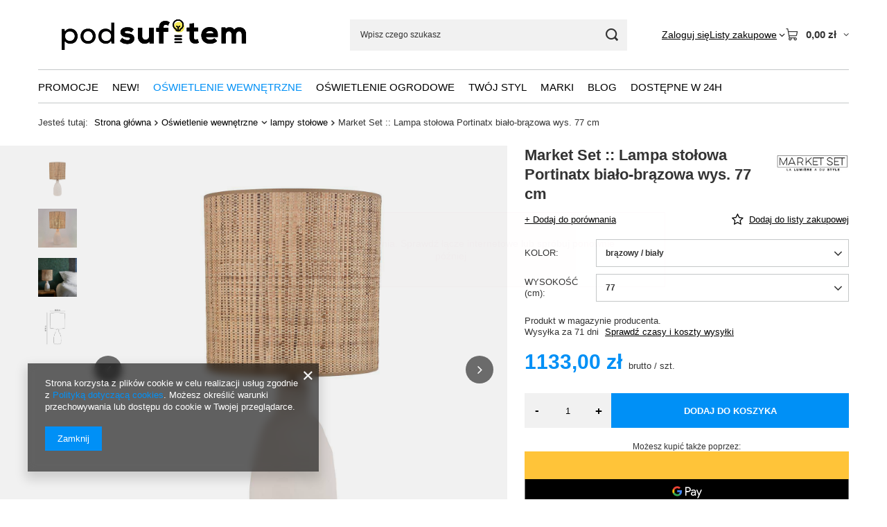

--- FILE ---
content_type: text/html; charset=utf-8
request_url: https://podsufitem.pl/product-pol-45571-Market-Set-Lampa-stolowa-Portinatx-bialo-brazowa-wys-77-cm.html
body_size: 24141
content:
<!DOCTYPE html>
<html lang="pl" class="--vat --gross " ><head><link rel="preload" as="image" fetchpriority="high" href="/hpeciai/9f646b28e44f249b4fb8f25fb1f2849a/pol_pm_Market-Set-Lampa-stolowa-Portinatx-bialo-brazowa-wys-77-cm-45571_7.jpg"><meta name="viewport" content="initial-scale = 1.0, maximum-scale = 5.0, width=device-width, viewport-fit=cover"><meta http-equiv="Content-Type" content="text/html; charset=utf-8"><meta http-equiv="X-UA-Compatible" content="IE=edge"><title>Market Set :: Lampa stołowa Portinatx biało-brązowa wys. 77 cm w cenie 1 132,64 zł - PodSufitem.pl</title><meta name="keywords" content="    "><meta name="description" content="Market Set :: Lampa stołowa Portinatx biało-brązowa wys. 77 cm za 1 132,64 zł od Market Set. Znajdź wysokiej jakości lampy na Podsufitem.pl!"><link rel="icon" href="/gfx/pol/favicon.ico"><meta name="theme-color" content="#0090f6"><meta name="msapplication-navbutton-color" content="#0090f6"><meta name="apple-mobile-web-app-status-bar-style" content="#0090f6"><link rel="stylesheet" type="text/css" href="/gfx/pol/projector_style.css.gzip?r=1765442950"><style>
							#photos_slider[data-skeleton] .photos__link:before {
								padding-top: calc(min((1500/1500 * 100%), 1500px));
							}
							@media (min-width: 979px) {.photos__slider[data-skeleton] .photos__figure:not(.--nav):first-child .photos__link {
								max-height: 1500px;
							}}
						</style><script>var app_shop={urls:{prefix:'data="/gfx/'.replace('data="', '')+'pol/',graphql:'/graphql/v1/'},vars:{meta:{viewportContent:'initial-scale = 1.0, maximum-scale = 5.0, width=device-width, viewport-fit=cover'},priceType:'gross',priceTypeVat:true,productDeliveryTimeAndAvailabilityWithBasket:false,geoipCountryCode:'US',fairShopLogo: { enabled: false, image: '/gfx/standards/safe_light.svg'},currency:{id:'PLN',symbol:'zł',country:'pl',format:'###,##0.00',beforeValue:false,space:true,decimalSeparator:',',groupingSeparator:' '},language:{id:'pol',symbol:'pl',name:'Polski'},omnibus:{enabled:true,rebateCodeActivate:false,hidePercentageDiscounts:false,},},txt:{priceTypeText:' brutto',},fn:{},fnrun:{},files:[],graphql:{}};const getCookieByName=(name)=>{const value=`; ${document.cookie}`;const parts = value.split(`; ${name}=`);if(parts.length === 2) return parts.pop().split(';').shift();return false;};if(getCookieByName('freeeshipping_clicked')){document.documentElement.classList.remove('--freeShipping');}if(getCookieByName('rabateCode_clicked')){document.documentElement.classList.remove('--rabateCode');}function hideClosedBars(){const closedBarsArray=JSON.parse(localStorage.getItem('closedBars'))||[];if(closedBarsArray.length){const styleElement=document.createElement('style');styleElement.textContent=`${closedBarsArray.map((el)=>`#${el}`).join(',')}{display:none !important;}`;document.head.appendChild(styleElement);}}hideClosedBars();</script><meta name="robots" content="index,follow"><meta name="rating" content="general"><meta name="Author" content="podsufitem.pl na bazie IdoSell (www.idosell.com/shop).">
<!-- Begin LoginOptions html -->

<style>
#client_new_social .service_item[data-name="service_Apple"]:before, 
#cookie_login_social_more .service_item[data-name="service_Apple"]:before,
.oscop_contact .oscop_login__service[data-service="Apple"]:before {
    display: block;
    height: 2.6rem;
    content: url('/gfx/standards/apple.svg?r=1743165583');
}
.oscop_contact .oscop_login__service[data-service="Apple"]:before {
    height: auto;
    transform: scale(0.8);
}
#client_new_social .service_item[data-name="service_Apple"]:has(img.service_icon):before,
#cookie_login_social_more .service_item[data-name="service_Apple"]:has(img.service_icon):before,
.oscop_contact .oscop_login__service[data-service="Apple"]:has(img.service_icon):before {
    display: none;
}
</style>

<!-- End LoginOptions html -->

<!-- Open Graph -->
<meta property="og:type" content="website"><meta property="og:url" content="https://podsufitem.pl/product-pol-45571-Market-Set-Lampa-stolowa-Portinatx-bialo-brazowa-wys-77-cm.html
"><meta property="og:title" content="Market Set :: Lampa stołowa Portinatx biało-brązowa wys. 77 cm"><meta property="og:site_name" content="podsufitem.pl"><meta property="og:locale" content="pl_PL"><meta property="og:image" content="https://podsufitem.pl/hpeciai/9f646b28e44f249b4fb8f25fb1f2849a/pol_pl_Market-Set-Lampa-stolowa-Portinatx-bialo-brazowa-wys-77-cm-45571_7.jpg"><meta property="og:image:width" content="1500"><meta property="og:image:height" content="1500"><link rel="manifest" href="https://podsufitem.pl/data/include/pwa/11/manifest.json?t=3"><meta name="apple-mobile-web-app-capable" content="yes"><meta name="apple-mobile-web-app-status-bar-style" content="black"><meta name="apple-mobile-web-app-title" content="podsufitem.pl"><link rel="apple-touch-icon" href="/data/include/pwa/11/icon-128.png"><link rel="apple-touch-startup-image" href="/data/include/pwa/11/logo-512.png" /><meta name="msapplication-TileImage" content="/data/include/pwa/11/icon-144.png"><meta name="msapplication-TileColor" content="#2F3BA2"><meta name="msapplication-starturl" content="/"><script type="application/javascript">var _adblock = true;</script><script async src="/data/include/advertising.js"></script><script type="application/javascript">var statusPWA = {
                online: {
                    txt: "Połączono z internetem",
                    bg: "#5fa341"
                },
                offline: {
                    txt: "Brak połączenia z internetem",
                    bg: "#eb5467"
                }
            }</script><script async type="application/javascript" src="/ajax/js/pwa_online_bar.js?v=1&r=6"></script>
<!-- End Open Graph -->

<link rel="canonical" href="https://podsufitem.pl/product-pol-45571-Market-Set-Lampa-stolowa-Portinatx-bialo-brazowa-wys-77-cm.html" />

<link rel="stylesheet" type="text/css" href="/data/designs/60dd8e714198c7.49667861_79/gfx/pol/custom.css.gzip?r=1765504260">
<!-- Begin additional html or js -->


<!--229|11|187-->
<meta name="google-site-verification" content="zqTpDZgr7MyF6KkTU_FYiK7oucPkn6bwv2rOOWVAre4" />

<!-- End additional html or js -->
<script>(function(w,d,s,i,dl){w._ceneo = w._ceneo || function () {
w._ceneo.e = w._ceneo.e || []; w._ceneo.e.push(arguments); };
w._ceneo.e = w._ceneo.e || [];dl=dl===undefined?"dataLayer":dl;
const f = d.getElementsByTagName(s)[0], j = d.createElement(s); j.defer = true;
j.src = "https://ssl.ceneo.pl/ct/v5/script.js?accountGuid=" + i + "&t=" +
Date.now() + (dl ? "&dl=" + dl : ""); f.parentNode.insertBefore(j, f);
})(window, document, "script", "8a14e42c-2a5a-4940-88a7-8539c07c12c6");</script>
                <script>
                if (window.ApplePaySession && window.ApplePaySession.canMakePayments()) {
                    var applePayAvailabilityExpires = new Date();
                    applePayAvailabilityExpires.setTime(applePayAvailabilityExpires.getTime() + 2592000000); //30 days
                    document.cookie = 'applePayAvailability=yes; expires=' + applePayAvailabilityExpires.toUTCString() + '; path=/;secure;'
                    var scriptAppleJs = document.createElement('script');
                    scriptAppleJs.src = "/ajax/js/apple.js?v=3";
                    if (document.readyState === "interactive" || document.readyState === "complete") {
                          document.body.append(scriptAppleJs);
                    } else {
                        document.addEventListener("DOMContentLoaded", () => {
                            document.body.append(scriptAppleJs);
                        });  
                    }
                } else {
                    document.cookie = 'applePayAvailability=no; path=/;secure;'
                }
                </script>
                                <script>
                var listenerFn = function(event) {
                    if (event.origin !== "https://payment.idosell.com")
                        return;
                    
                    var isString = (typeof event.data === 'string' || event.data instanceof String);
                    if (!isString) return;
                    try {
                        var eventData = JSON.parse(event.data);
                    } catch (e) {
                        return;
                    }
                    if (!eventData) { return; }                                            
                    if (eventData.isError) { return; }
                    if (eventData.action != 'isReadyToPay') {return; }
                    
                    if (eventData.result.result && eventData.result.paymentMethodPresent) {
                        var googlePayAvailabilityExpires = new Date();
                        googlePayAvailabilityExpires.setTime(googlePayAvailabilityExpires.getTime() + 2592000000); //30 days
                        document.cookie = 'googlePayAvailability=yes; expires=' + googlePayAvailabilityExpires.toUTCString() + '; path=/;secure;'
                    } else {
                        document.cookie = 'googlePayAvailability=no; path=/;secure;'
                    }                                            
                }     
                if (!window.isAdded)
                {                                        
                    if (window.oldListener != null) {
                         window.removeEventListener('message', window.oldListener);
                    }                        
                    window.addEventListener('message', listenerFn);
                    window.oldListener = listenerFn;                                      
                       
                    const iframe = document.createElement('iframe');
                    iframe.src = "https://payment.idosell.com/assets/html/checkGooglePayAvailability.html?origin=https%3A%2F%2Fpodsufitem.pl";
                    iframe.style.display = 'none';                                            

                    if (document.readyState === "interactive" || document.readyState === "complete") {
                          if (!window.isAdded) {
                              window.isAdded = true;
                              document.body.append(iframe);
                          }
                    } else {
                        document.addEventListener("DOMContentLoaded", () => {
                            if (!window.isAdded) {
                              window.isAdded = true;
                              document.body.append(iframe);
                          }
                        });  
                    }  
                }
                </script>
                <script>
            var paypalScriptLoaded = null;
            var paypalScript = null;
            
            async function attachPaypalJs() {
                return new Promise((resolve, reject) => {
                    if (!paypalScript) {
                        paypalScript = document.createElement('script');
                        paypalScript.async = true;
                        paypalScript.setAttribute('data-namespace', "paypal_sdk");
                        paypalScript.setAttribute('data-partner-attribution-id', "IAIspzoo_Cart_PPCP");
                        paypalScript.addEventListener("load", () => {
                        paypalScriptLoaded = true;
                            resolve({status: true});
                        });
                        paypalScript.addEventListener("error", () => {
                            paypalScriptLoaded = true;
                            reject({status: false});
                         });
                        paypalScript.src = "https://www.paypal.com/sdk/js?client-id=AbxR9vIwE1hWdKtGu0gOkvPK2YRoyC9ulUhezbCUWnrjF8bjfwV-lfP2Rze7Bo8jiHIaC0KuaL64tlkD&components=buttons,funding-eligibility&currency=PLN&merchant-id=362ANMCVLCHGW&locale=pl_PL";
                        if (document.readyState === "interactive" || document.readyState === "complete") {
                            document.body.append(paypalScript);
                        } else {
                            document.addEventListener("DOMContentLoaded", () => {
                                document.body.append(paypalScript);
                            });  
                        }                                              
                    } else {
                        if (paypalScriptLoaded) {
                            resolve({status: true});
                        } else {
                            paypalScript.addEventListener("load", () => {
                                paypalScriptLoaded = true;
                                resolve({status: true});                            
                            });
                            paypalScript.addEventListener("error", () => {
                                paypalScriptLoaded = true;
                                reject({status: false});
                            });
                        }
                    }
                });
            }
            </script>
                <script>
                attachPaypalJs().then(() => {
                    let paypalEligiblePayments = [];
                    let payPalAvailabilityExpires = new Date();
                    payPalAvailabilityExpires.setTime(payPalAvailabilityExpires.getTime() + 86400000); //1 day
                    if (typeof(paypal_sdk) != "undefined") {
                        for (x in paypal_sdk.FUNDING) {
                            var buttonTmp = paypal_sdk.Buttons({
                                fundingSource: x.toLowerCase()
                            });
                            if (buttonTmp.isEligible()) {
                                paypalEligiblePayments.push(x);
                            }
                        }
                    }
                    if (paypalEligiblePayments.length > 0) {
                        document.cookie = 'payPalAvailability_PLN=' + paypalEligiblePayments.join(",") + '; expires=' + payPalAvailabilityExpires.toUTCString() + '; path=/; secure';
                        document.cookie = 'paypalMerchant=362ANMCVLCHGW; expires=' + payPalAvailabilityExpires.toUTCString() + '; path=/; secure';
                    } else {
                        document.cookie = 'payPalAvailability_PLN=-1; expires=' + payPalAvailabilityExpires.toUTCString() + '; path=/; secure';
                    }
                });
                </script><script src="/data/gzipFile/expressCheckout.js.gz"></script></head><body>
<!-- Begin additional html or js -->


<!--262|11|202-->
<!-- Load Facebook SDK for JavaScript -->
<div id="fb-root"></div>
<script>(function(d, s, id) {
  var js, fjs = d.getElementsByTagName(s)[0];
  if (d.getElementById(id)) return;
  js = d.createElement(s); js.id = id;
  js.src = 'https://connect.facebook.net/pl_PL/sdk/xfbml.customerchat.js#xfbml=1&version=v2.12&autoLogAppEvents=1';
  fjs.parentNode.insertBefore(js, fjs);
}(document, 'script', 'facebook-jssdk'));</script>

<!-- Your customer chat code -->
<div class="fb-customerchat"
  attribution=setup_tool
  page_id="242582336987"
  greeting_dialog_display = "hide"
  logged_in_greeting="Witaj! Jak możemy Tobie pomóc?"
  logged_out_greeting="Witaj! Jak możemy Tobie pomóc?">
</div>

<!-- End additional html or js -->
<div id="container" class="projector_page container max-width-1200"><header class=" commercial_banner"><script class="ajaxLoad">app_shop.vars.vat_registered="true";app_shop.vars.currency_format="###,##0.00";app_shop.vars.currency_before_value=false;app_shop.vars.currency_space=true;app_shop.vars.symbol="zł";app_shop.vars.id="PLN";app_shop.vars.baseurl="http://podsufitem.pl/";app_shop.vars.sslurl="https://podsufitem.pl/";app_shop.vars.curr_url="%2Fproduct-pol-45571-Market-Set-Lampa-stolowa-Portinatx-bialo-brazowa-wys-77-cm.html";var currency_decimal_separator=',';var currency_grouping_separator=' ';app_shop.vars.blacklist_extension=["exe","com","swf","js","php"];app_shop.vars.blacklist_mime=["application/javascript","application/octet-stream","message/http","text/javascript","application/x-deb","application/x-javascript","application/x-shockwave-flash","application/x-msdownload"];app_shop.urls.contact="/contact-pol.html";</script><div id="viewType" style="display:none"></div><div id="menu_skip" class="menu_skip"><a href="#layout" class="btn --outline --medium menu_skip__link --layout">Przejdź do zawartości strony</a><a href="#menu_categories" class="btn --outline --medium menu_skip__link --menu">Przejdź do kategorii</a></div><div id="logo" class="d-flex align-items-center"><a href="/" target="_self" aria-label="Logo sklepu"><img src="/data/gfx/mask/pol/logo_11_big.jpg" alt="lampy nowoczesne, lampy design" width="1301" height="371"></a></div><form action="https://podsufitem.pl/search.php" method="get" id="menu_search" class="menu_search"><a href="#showSearchForm" class="menu_search__mobile" aria-label="Szukaj mebli, lamp, dekoracji"></a><div class="menu_search__block"><div class="menu_search__item --input"><input class="menu_search__input" type="text" name="text" autocomplete="off" placeholder="Wpisz czego szukasz" aria-label="Wpisz czego szukasz"><button class="menu_search__submit" type="submit" aria-label="Szukaj mebli, lamp, dekoracji"></button></div><div class="menu_search__item --results search_result"></div></div></form><div id="menu_top" class="menu_top"><div class="account_links"><a class="account_links__item" href="https://podsufitem.pl/login.php"><span class="account_links__text --logged-out">Zaloguj się</span></a></div><div class="shopping_list_top hover__wrapper" data-empty="true"><a href="https://podsufitem.pl/pl/shoppinglist/" class="wishlist_link slt_link --empty" aria-label="Listy zakupowe"><span class="slt_link__text">Listy zakupowe</span></a><div class="slt_lists hover__element"><ul class="slt_lists__nav"><li class="slt_lists__nav_item" data-list_skeleton="true" data-list_id="true" data-shared="true"><a href="#" class="slt_lists__nav_link" data-list_href="true"><span class="slt_lists__nav_name" data-list_name="true"></span><span class="slt_lists__count" data-list_count="true">0</span></a></li><li class="slt_lists__nav_item --empty"><a class="slt_lists__nav_link --empty" href="https://podsufitem.pl/pl/shoppinglist/"><span class="slt_lists__nav_name" data-list_name="true">Lista zakupowa</span><span class="slt_lists__count" data-list_count="true">0</span></a></li></ul></div></div><div id="menu_basket" class="top_basket hover__wrapper --skeleton --mobile_hide"><a class="top_basket__sub" title="Przejdź do koszyka" href="/basketedit.php" aria-label="Wartość koszyka: 0,00 zł"><span class="badge badge-info"></span><strong class="top_basket__price">0,00 zł</strong></a><div class="top_basket__express_checkout_container"><express-checkout type="basket"></express-checkout></div><script>
        app_shop.vars.cache_html = true;
      </script><div class="top_basket__details hover__element --skeleton"><div class="top_basket__skeleton --name"></div><div class="top_basket__skeleton --product"></div><div class="top_basket__skeleton --product"></div><div class="top_basket__skeleton --product --last"></div><div class="top_basket__skeleton --sep"></div><div class="top_basket__skeleton --summary"></div></div></div><template id="top_basket_product"><div class="top_basket__product"><a class="top_basket__img" title=""><picture><source type="image/webp" srcset=""></source><img src="" alt=""></picture></a><a class="top_basket__link" title=""></a><div class="top_basket__prices"><span class="top_basket__price"></span><span class="top_basket__unit"></span><span class="top_basket__vat"></span></div></div></template><template id="top_basket_summary"><div class="top_basket__summary_shipping_free"><span class="top_basket__summary_label --freeshipping_limit">Do darmowej dostawy brakuje <span class="top_basket__summary_value"></span></span><span class="progress_bar"><span class="progress_bar__value"></span></span></div><div class="top_basket__summary_item --worth"><span class="top_basket__summary_label">Wartość zamówienia:</span><b class="top_basket__summary_value"></b></div><div class="top_basket__summary_item --shipping"><span class="top_basket__summary_label">Koszt przesyłki:</span><b class="top_basket__summary_value"></b></div><div class="top_basket__buttons"><a class="btn --solid --large" data-ec-class="btn --outline --large" title="Przejdź do koszyka" href="/basketedit.php">
        Przejdź do koszyka
      </a><div id="top_basket__express_checkout_placeholder"></div></div></template><template id="top_basket_details"><div class="top_basket__details hover__element"><div class="top_basket__details_sub"><div class="headline"><span class="headline__name">Twój koszyk (<span class="top_basket__count"></span>)</span></div><div class="top_basket__products"></div><div class="top_basket__summary"></div></div></div></template></div><nav id="menu_categories" class="wide" aria-label="Kategorie główne"><button type="button" class="navbar-toggler" aria-label="Menu"><i class="icon-reorder"></i></button><div class="navbar-collapse" id="menu_navbar"><ul class="navbar-nav mx-md-n2"><li class="nav-item"><span class="nav-link-wrapper"><a  href="/Promocja-spromo-pol.html" target="_self" title="Promocje" class="nav-link --l1" >Promocje</a></span></li><li class="nav-item"><span class="nav-link-wrapper"><a  href="/Nowosc-snewproducts-pol.html" target="_self" title="New!" class="nav-link --l1" >New!</a></span></li><li class="nav-item nav-open"><span class="nav-link-wrapper"><a  href="/pol_m_Oswietlenie-wewnetrzne-1663.html" target="_self" title="Oświetlenie wewnętrzne" class="nav-link --l1 active" >Oświetlenie wewnętrzne</a><button class="nav-link-expand" type="button" aria-label="Oświetlenie wewnętrzne, Menu"></button></span><ul class="navbar-subnav"><li class="nav-header"><a href="#backLink" class="nav-header__backLink"><i class="icon-angle-left"></i></a><a  href="/pol_m_Oswietlenie-wewnetrzne-1663.html" target="_self" title="Oświetlenie wewnętrzne" class="nav-link --l1 active" >Oświetlenie wewnętrzne</a></li><li class="nav-item"><a  href="/pol_m_Oswietlenie-wewnetrzne_lampy-sufitowe-1664.html" target="_self" title="lampy sufitowe" class="nav-link --l2" >lampy sufitowe</a><ul class="navbar-subsubnav"><li class="nav-header"><a href="#backLink" class="nav-header__backLink"><i class="icon-angle-left"></i></a><a  href="/pol_m_Oswietlenie-wewnetrzne_lampy-sufitowe-1664.html" target="_self" title="lampy sufitowe" class="nav-link --l2" >lampy sufitowe</a></li><li class="nav-item"><a  href="/pol_m_Oswietlenie-wewnetrzne_lampy-sufitowe_lampy-wiszace-1665.html" target="_self" title="lampy wiszące" class="nav-link --l3" >lampy wiszące</a></li><li class="nav-item"><a  href="/pol_m_Oswietlenie-wewnetrzne_lampy-sufitowe_plafony-1666.html" target="_self" title="plafony" class="nav-link --l3" >plafony</a></li></ul></li><li class="nav-item empty"><a  href="/pol_m_Oswietlenie-wewnetrzne_kinkiety-1667.html" target="_self" title="kinkiety" class="nav-link --l2" >kinkiety</a></li><li class="nav-item nav-open empty"><a  href="/pol_m_Oswietlenie-wewnetrzne_lampy-stolowe-1668.html" target="_self" title="lampy stołowe" class="nav-link --l2 active" >lampy stołowe</a></li><li class="nav-item empty"><a  href="/pol_m_Oswietlenie-wewnetrzne_lampy-podlogowe-1669.html" target="_self" title="lampy podłogowe" class="nav-link --l2" >lampy podłogowe</a></li><li class="nav-item empty"><a  href="/pol_m_Oswietlenie-wewnetrzne_lampy-dekoracyjne-1670.html" target="_self" title="lampy dekoracyjne" class="nav-link --l2" >lampy dekoracyjne</a></li><li class="nav-item empty"><a  href="/pol_m_Oswietlenie-wewnetrzne_lampy-techniczne-1671.html" target="_self" title="lampy techniczne" class="nav-link --l2" >lampy techniczne</a></li></ul></li><li class="nav-item"><span class="nav-link-wrapper"><a  href="/pol_m_Oswietlenie-ogrodowe-1672.html" target="_self" title="Oświetlenie ogrodowe" class="nav-link --l1" >Oświetlenie ogrodowe</a></span></li><li class="nav-item"><span class="nav-link-wrapper"><a  href="/pol_m_Twoj-styl-1268.html" target="_self" title="Twój styl" class="nav-link --l1" >Twój styl</a><button class="nav-link-expand" type="button" aria-label="Twój styl, Menu"></button></span><ul class="navbar-subnav"><li class="nav-header"><a href="#backLink" class="nav-header__backLink"><i class="icon-angle-left"></i></a><a  href="/pol_m_Twoj-styl-1268.html" target="_self" title="Twój styl" class="nav-link --l1" >Twój styl</a></li><li class="nav-item empty"><a  href="/pol_m_Twoj-styl_Eko-1273.html" target="_self" title="Eko" class="nav-link --l2" >Eko</a></li><li class="nav-item empty"><a  href="/pol_m_Twoj-styl_Glamour-1271.html" target="_self" title="Glamour" class="nav-link --l2" >Glamour</a></li><li class="nav-item empty"><a  href="/pol_m_Twoj-styl_Klasyczny-1270.html" target="_self" title="Klasyczny" class="nav-link --l2" >Klasyczny</a></li><li class="nav-item empty"><a  href="/pol_m_Twoj-styl_Lampy-Loft-1272.html" target="_self" title="Lampy Loft" class="nav-link --l2" >Lampy Loft</a></li><li class="nav-item empty"><a  href="/pol_m_Twoj-styl_Nowoczesny-1269.html" target="_self" title="Nowoczesny" class="nav-link --l2" >Nowoczesny</a></li><li class="nav-item empty"><a  href="/pol_m_Twoj-styl_Pop-Art-1277.html" target="_self" title="Pop Art" class="nav-link --l2" >Pop Art</a></li><li class="nav-item empty"><a  href="/pol_m_style_lampy-w-stylu-skandynawskim-1675.html" target="_self" title="Lampy Skandynawskie" class="nav-link --l2" >Lampy Skandynawskie</a></li><li class="nav-item empty"><a  href="/pol_m_Twoj-styl_Black-white-1295.html" target="_self" title="Black &amp; white" class="nav-link --l2" >Black & white</a></li></ul></li><li class="nav-item"><span class="nav-link-wrapper"><a  href="/producers.php" target="_self" title="Marki" class="nav-link --l1" >Marki</a><button class="nav-link-expand" type="button" aria-label="Marki, Menu"></button></span><ul class="navbar-subnav"><li class="nav-header"><a href="#backLink" class="nav-header__backLink"><i class="icon-angle-left"></i></a><a  href="/producers.php" target="_self" title="Marki" class="nav-link --l1" >Marki</a></li><li class="nav-item empty"><a  href="/firm-pol-1447327338-2BM.html" target="_self" title="2BM" class="nav-link --l2" >2BM</a></li><li class="nav-item empty"><a  href="/firm-pol-1290176649-9design.html" target="_self" title="9design" class="nav-link --l2" >9design</a></li><li class="nav-item empty"><a  href="/firm-pol-1436784479-Altavola-design.html" target="_self" title="Altavola design" class="nav-link --l2" >Altavola design</a></li><li class="nav-item empty"><a  href="/firm-pol-1286319253-Artemide.html" target="_self" title="Artemide" class="nav-link --l2" >Artemide</a></li><li class="nav-item empty"><a  href="/firm-pol-1434726455-Be-Pure.html" target="_self" title="Be Pure" class="nav-link --l2" >Be Pure</a></li><li class="nav-item empty"><a  href="/firm-pol-1463400741-Cosmolight.html" target="_self" title="Cosmolight" class="nav-link --l2" >Cosmolight</a></li><li class="nav-item empty"><a  href="/firm-pol-1334646629-Cotton-Ball-Lights.html" target="_self" title="Cotton Ball Lights" class="nav-link --l2" >Cotton Ball Lights</a></li><li class="nav-item empty"><a  href="/firm-pol-1441619382-Dutchbone.html" target="_self" title="Dutchbone" class="nav-link --l2" >Dutchbone</a></li><li class="nav-item empty"><a  href="/firm-pol-1497881715-eth.html" target="_self" title="eth" class="nav-link --l2" >eth</a></li><li class="nav-item empty"><a  href="/firm-pol-1491835902-Filament-Style.html" target="_self" title="Filament Style" class="nav-link --l2" >Filament Style</a></li><li class="nav-item empty"><a  href="/firm-pol-1286319394-Flos.html" target="_self" title="Flos" class="nav-link --l2" >Flos</a></li><li class="nav-item empty"><a  href="/firm-pol-1286319393-Foscarini.html" target="_self" title="Foscarini" class="nav-link --l2" >Foscarini</a></li><li class="nav-item empty"><a  href="/firm-pol-1318505339-HK-Living.html" target="_self" title="HK Living" class="nav-link --l2" >HK Living</a></li><li class="nav-item empty"><a  href="/firm-pol-1286319401-Ingo-Maurer.html" target="_self" title="Ingo Maurer" class="nav-link --l2" >Ingo Maurer</a></li><li class="nav-item empty"><a  href="/firm-pol-1408013000-Interior-Space.html" target="_self" title="Interior Space" class="nav-link --l2" >Interior Space</a></li><li class="nav-item empty"><a  href="/firm-pol-1391609800-Its-About-RoMi.html" target="_self" title="It's About RoMi" class="nav-link --l2" >It's About RoMi</a></li><li class="nav-item empty"><a  href="/firm-pol-1142347122-KARE-Design.html" target="_self" title="KARE Design" class="nav-link --l2" >KARE Design</a></li><li class="nav-item empty"><a  href="/firm-pol-1485356944-KASPA.html" target="_self" title="KASPA" class="nav-link --l2" >KASPA</a></li><li class="nav-item empty"><a  href="/firm-pol-1380125581-Leitmotiv.html" target="_self" title="Leitmotiv" class="nav-link --l2" >Leitmotiv</a></li><li class="nav-item empty"><a  href="/firm-pol-1360840956-Lira-Lightning.html" target="_self" title="Lira Lightning" class="nav-link --l2" >Lira Lightning</a></li><li class="nav-item empty"><a  href="/firm-pol-1286319390-LZF.html" target="_self" title="LZF" class="nav-link --l2" >LZF</a></li><li class="nav-item empty"><a  href="/firm-pol-1476347848-Menu.html" target="_self" title="Menu" class="nav-link --l2" >Menu</a></li><li class="nav-item empty"><a  href="/firm-pol-1331804134-Miloo.html" target="_self" title="Miloo" class="nav-link --l2" >Miloo</a></li><li class="nav-item empty"><a  href="/firm-pol-1442842941-MrMaria.html" target="_self" title="MrMaria" class="nav-link --l2" >MrMaria</a></li><li class="nav-item empty"><a  href="/firm-pol-1501505295-Petite-Friture.html" target="_self" title="Petite Friture" class="nav-link --l2" >Petite Friture</a></li><li class="nav-item empty"><a  href="/firm-pol-1286319392-Prandina.html" target="_self" title="Prandina" class="nav-link --l2" >Prandina</a></li><li class="nav-item empty"><a  href="/firm-pol-1496755495-Qeeboo.html" target="_self" title="Qeeboo" class="nav-link --l2" >Qeeboo</a></li><li class="nav-item empty"><a  href="/firm-pol-1304086722-Seletti.html" target="_self" title="Seletti" class="nav-link --l2" >Seletti</a></li><li class="nav-item empty"><a  href="/firm-pol-1413977517-Shilo.html" target="_self" title="Shilo" class="nav-link --l2" >Shilo</a></li><li class="nav-item empty"><a  href="/firm-pol-1286319362-Tom-Dixon.html" target="_self" title="Tom Dixon" class="nav-link --l2" >Tom Dixon</a></li><li class="nav-item empty"><a  href="/firm-pol-1347376562-Zuiver.html" target="_self" title="Zuiver" class="nav-link --l2" >Zuiver</a></li></ul></li><li class="nav-item"><span class="nav-link-wrapper"><a  href="/blog-list.php" target="_self" title="BLOG" class="nav-link --l1" >BLOG</a></span></li><li class="nav-item"><span class="nav-link-wrapper"><a  href="/search.php?text=&amp;node=&amp;firm=&amp;traits%5B%5D=&amp;instock=y&amp;pricelimitmin=&amp;pricelimitmax=" target="_self" title="Dostępne w 24h" class="nav-link --l1" >Dostępne w 24h</a></span></li></ul></div></nav><div id="breadcrumbs" class="breadcrumbs"><div class="back_button"><button id="back_button"><i class="icon-angle-left"></i> Wstecz</button></div><nav class="list_wrapper" aria-label="Nawigacja okruszkowa"><ol><li><span>Jesteś tutaj:  </span></li><li class="bc-main"><span><a href="/">Strona główna</a></span></li><li class="category bc-item-1 --more"><a class="category" href="/pol_m_Oswietlenie-wewnetrzne-1663.html">Oświetlenie wewnętrzne</a><ul class="breadcrumbs__sub"><li class="breadcrumbs__item"><a class="breadcrumbs__link --link" href="/pol_m_Oswietlenie-wewnetrzne_lampy-sufitowe-1664.html">lampy sufitowe</a></li><li class="breadcrumbs__item"><a class="breadcrumbs__link --link" href="/pol_m_Oswietlenie-wewnetrzne_kinkiety-1667.html">kinkiety</a></li><li class="breadcrumbs__item"><a class="breadcrumbs__link --link" href="/pol_m_Oswietlenie-wewnetrzne_lampy-stolowe-1668.html">lampy stołowe</a></li><li class="breadcrumbs__item"><a class="breadcrumbs__link --link" href="/pol_m_Oswietlenie-wewnetrzne_lampy-podlogowe-1669.html">lampy podłogowe</a></li><li class="breadcrumbs__item"><a class="breadcrumbs__link --link" href="/pol_m_Oswietlenie-wewnetrzne_lampy-dekoracyjne-1670.html">lampy dekoracyjne</a></li><li class="breadcrumbs__item"><a class="breadcrumbs__link --link" href="/pol_m_Oswietlenie-wewnetrzne_lampy-techniczne-1671.html">lampy techniczne</a></li></ul></li><li class="category bc-item-2 bc-active" aria-current="page"><a class="category" href="/pol_m_Oswietlenie-wewnetrzne_lampy-stolowe-1668.html">lampy stołowe</a></li><li class="bc-active bc-product-name" aria-current="page"><span>Market Set :: Lampa stołowa Portinatx biało-brązowa wys. 77 cm</span></li></ol></nav></div></header><div id="layout" class="row clearfix"><aside class="col-3"><section class="shopping_list_menu"><div class="shopping_list_menu__block --lists slm_lists" data-empty="true"><a href="#showShoppingLists" class="slm_lists__label">Listy zakupowe</a><ul class="slm_lists__nav"><li class="slm_lists__nav_item" data-list_skeleton="true" data-list_id="true" data-shared="true"><a href="#" class="slm_lists__nav_link" data-list_href="true"><span class="slm_lists__nav_name" data-list_name="true"></span><span class="slm_lists__count" data-list_count="true">0</span></a></li><li class="slm_lists__nav_header"><a href="#hidehoppingLists" class="slm_lists__label"><span class="sr-only">Wróć</span>Listy zakupowe</a></li><li class="slm_lists__nav_item --empty"><a class="slm_lists__nav_link --empty" href="https://podsufitem.pl/pl/shoppinglist/"><span class="slm_lists__nav_name" data-list_name="true">Lista zakupowa</span><span class="sr-only">ilość produktów: </span><span class="slm_lists__count" data-list_count="true">0</span></a></li></ul><a href="#manage" class="slm_lists__manage d-none align-items-center d-md-flex">Zarządzaj listami</a></div><div class="shopping_list_menu__block --bought slm_bought"><a class="slm_bought__link d-flex" href="https://podsufitem.pl/products-bought.php">
				Lista dotychczas zamówionych produktów
			</a></div><div class="shopping_list_menu__block --info slm_info"><strong class="slm_info__label d-block mb-3">Jak działa lista zakupowa?</strong><ul class="slm_info__list"><li class="slm_info__list_item d-flex mb-3">
					Po zalogowaniu możesz umieścić i przechowywać na liście zakupowej dowolną liczbę produktów nieskończenie długo.
				</li><li class="slm_info__list_item d-flex mb-3">
					Dodanie produktu do listy zakupowej nie oznacza automatycznie jego rezerwacji.
				</li><li class="slm_info__list_item d-flex mb-3">
					Dla niezalogowanych klientów lista zakupowa przechowywana jest do momentu wygaśnięcia sesji (około 24h).
				</li></ul></div></section><div id="mobileCategories" class="mobileCategories"><div class="mobileCategories__item --menu"><button type="button" class="mobileCategories__link --active" data-ids="#menu_search,.shopping_list_menu,#menu_search,#menu_navbar,#menu_navbar3, #menu_blog">
                            Menu
                        </button></div><div class="mobileCategories__item --account"><button type="button" class="mobileCategories__link" data-ids="#menu_contact,#login_menu_block">
                            Konto
                        </button></div></div><div class="setMobileGrid" data-item="#menu_navbar"></div><div class="setMobileGrid" data-item="#menu_navbar3" data-ismenu1="true"></div><div class="setMobileGrid" data-item="#menu_blog"></div><div class="login_menu_block d-lg-none" id="login_menu_block"><a class="sign_in_link" href="/login.php" title=""><i class="icon-user"></i><span>Zaloguj się</span></a><a class="registration_link" href="https://podsufitem.pl/client-new.php?register"><i class="icon-lock"></i><span>Zarejestruj się</span></a><a class="order_status_link" href="/order-open.php" title=""><i class="icon-globe"></i><span>Sprawdź status zamówienia</span></a></div><div class="setMobileGrid" data-item="#menu_contact"></div><div class="setMobileGrid" data-item="#menu_settings"></div></aside><main id="content" class="col-12"><div id="menu_compare_product" class="compare mb-2 pt-sm-3 pb-sm-3 mb-sm-3" style="display: none;"><div class="compare__label d-none d-sm-block">Dodane do porównania</div><div class="compare__sub" tabindex="-1"></div><div class="compare__buttons"><a class="compare__button btn --solid --secondary" href="https://podsufitem.pl/product-compare.php" title="Porównaj wszystkie produkty" target="_blank"><span>Porównaj produkty </span><span class="d-sm-none">(0)</span></a><a class="compare__button --remove btn d-none d-sm-block" href="https://podsufitem.pl/settings.php?comparers=remove&amp;product=###" title="Usuń wszystkie produkty">
					Usuń produkty
				</a></div><script>var cache_html = true;</script></div><section id="projector_photos" class="photos" data-thumbnails="true" data-thumbnails-count="5" data-thumbnails-horizontal="false" data-thumbnails-arrows="false" data-thumbnails-slider="false" data-thumbnails-enable="true" data-slider-fade-effect="true" data-slider-enable="true" data-slider-freemode="false" data-slider-centered="false"><div id="photos_nav" class="photos__nav" style="--thumbnails-count: 5;" data-more-slides="-1"><div class="swiper-button-prev"><i class="icon-angle-left"></i></div><div id="photos_nav_list" thumbsSlider="" class="photos__nav_wrapper swiper swiperThumbs"><div class="swiper-wrapper"><figure class="photos__figure --nav swiper-slide " data-slide-index="0"><img class="photos__photo --nav" width="1000" height="1000" src="/hpeciai/d393025bee830b160a218423180b27a9/pol_ps_Market-Set-Lampa-stolowa-Portinatx-bialo-brazowa-wys-77-cm-45571_7.jpg" loading="lazy" alt="Market Set :: Lampa stołowa Portinatx biało-brązowa wys. 77 cm"></figure><figure class="photos__figure --nav swiper-slide " data-slide-index="1"><img class="photos__photo --nav" width="1000" height="1000" src="/hpeciai/0657309ace510a5be3f69aada59e52eb/pol_ps_Market-Set-Lampa-stolowa-Portinatx-bialo-brazowa-wys-77-cm-45571_5.jpg" loading="lazy" alt="Market Set :: Lampa stołowa Portinatx biało-brązowa wys. 77 cm"></figure><figure class="photos__figure --nav swiper-slide " data-slide-index="2"><img class="photos__photo --nav" width="1000" height="1000" src="/hpeciai/02560219684a2312f9d9c81cba33f5f9/pol_ps_Market-Set-Lampa-stolowa-Portinatx-bialo-brazowa-wys-77-cm-45571_4.jpg" loading="lazy" alt="Market Set :: Lampa stołowa Portinatx biało-brązowa wys. 77 cm"></figure><figure class="photos__figure --nav swiper-slide " data-slide-index="3"><img class="photos__photo --nav" width="1000" height="1000" src="/hpeciai/290b815439cbde2825976b3b1bceee28/pol_ps_Market-Set-Lampa-stolowa-Portinatx-bialo-brazowa-wys-77-cm-45571_2.jpg" loading="lazy" alt="Market Set :: Lampa stołowa Portinatx biało-brązowa wys. 77 cm"></figure></div></div><div class="swiper-button-next"><i class="icon-angle-right"></i></div></div><div id="photos_slider" class="photos__slider swiper" data-skeleton="true" data-photos-count="4"><div class="galleryNavigation --prev"><div class="swiper-button-prev --rounded"><i class="icon-angle-left"></i></div></div><div class="photos___slider_wrapper swiper-wrapper"><figure class="photos__figure swiper-slide " data-slide-index="0" tabindex="0"><img class="photos__photo" width="1500" height="1500" src="/hpeciai/9f646b28e44f249b4fb8f25fb1f2849a/pol_pm_Market-Set-Lampa-stolowa-Portinatx-bialo-brazowa-wys-77-cm-45571_7.jpg" data-img_high_res="/hpeciai/9f646b28e44f249b4fb8f25fb1f2849a/pol_pl_Market-Set-Lampa-stolowa-Portinatx-bialo-brazowa-wys-77-cm-45571_7.jpg" alt="Market Set :: Lampa stołowa Portinatx biało-brązowa wys. 77 cm"></figure><figure class="photos__figure swiper-slide slide-lazy" data-slide-index="1"><img class="photos__photo" width="1500" height="1500" src="/hpeciai/58711153a547c60f54179f0de4748454/pol_pm_Market-Set-Lampa-stolowa-Portinatx-bialo-brazowa-wys-77-cm-45571_5.jpg" data-img_high_res="/hpeciai/58711153a547c60f54179f0de4748454/pol_pl_Market-Set-Lampa-stolowa-Portinatx-bialo-brazowa-wys-77-cm-45571_5.jpg" alt="Market Set :: Lampa stołowa Portinatx biało-brązowa wys. 77 cm" loading="lazy"><div class="swiper-lazy-preloader"></div></figure><figure class="photos__figure swiper-slide slide-lazy" data-slide-index="2"><img class="photos__photo" width="1500" height="1500" src="/hpeciai/d40cc2a2c4128cc98c84129ecffac3a2/pol_pm_Market-Set-Lampa-stolowa-Portinatx-bialo-brazowa-wys-77-cm-45571_4.jpg" data-img_high_res="/hpeciai/d40cc2a2c4128cc98c84129ecffac3a2/pol_pl_Market-Set-Lampa-stolowa-Portinatx-bialo-brazowa-wys-77-cm-45571_4.jpg" alt="Market Set :: Lampa stołowa Portinatx biało-brązowa wys. 77 cm" loading="lazy"><div class="swiper-lazy-preloader"></div></figure><figure class="photos__figure swiper-slide slide-lazy" data-slide-index="3"><img class="photos__photo" width="1500" height="1500" src="/hpeciai/a2c4f96092c5e814c368e5024cecdb87/pol_pm_Market-Set-Lampa-stolowa-Portinatx-bialo-brazowa-wys-77-cm-45571_2.jpg" data-img_high_res="/hpeciai/a2c4f96092c5e814c368e5024cecdb87/pol_pl_Market-Set-Lampa-stolowa-Portinatx-bialo-brazowa-wys-77-cm-45571_2.jpg" alt="Market Set :: Lampa stołowa Portinatx biało-brązowa wys. 77 cm" loading="lazy"><div class="swiper-lazy-preloader"></div></figure></div><div class="galleryPagination"><div class="swiper-pagination"></div></div><div class="galleryNavigation"><div class="swiper-button-next --rounded"><i class="icon-angle-right"></i></div></div></div></section><template id="GalleryModalTemplate"><div class="gallery_modal__wrapper" id="galleryModal"><div class="gallery_modal__header"><div class="gallery_modal__counter"></div><div class="gallery_modal__name">Market Set :: Lampa stołowa Portinatx biało-brązowa wys. 77 cm</div></div><div class="gallery_modal__sliders photos --gallery-modal"></div><div class="galleryNavigation"><div class="swiper-button-prev --rounded"><i class="icon-angle-left"></i></div><div class="swiper-button-next --rounded"><i class="icon-angle-right"></i></div></div></div></template><section id="projector_productname" class="product_name mb-4 mb-lg-2"><div class="product_name__block --name mb-2 d-sm-flex justify-content-sm-between mb-sm-3"><h1 class="product_name__name m-0">Market Set :: Lampa stołowa Portinatx biało-brązowa wys. 77 cm</h1><div class="product_name__firm_logo d-none d-sm-flex justify-content-sm-end align-items-sm-center ml-sm-2"><a class="firm_logo" href="/firm-pol-1605606868-Market-Set.html"><img class="b-lazy" src="/gfx/standards/loader.gif?r=1765442619" data-src="/data/lang/pol/producers/gfx/projector/1605606868_1.jpg" title="Market Set" alt="Market Set"></a></div></div><div class="product_name__block --links d-lg-flex flex-lg-wrap justify-content-lg-end align-items-lg-center"><div class="product_name__actions d-flex justify-content-between align-items-center mx-n1 mb-lg-2 flex-lg-grow-1"><a class="product_name__action --compare --add px-1" href="https://podsufitem.pl/settings.php?comparers=add&amp;product=45571" title="Kliknij, aby dodać produkt do porównania"><span>+ Dodaj do porównania</span></a><a class="product_name__action --shopping-list px-1 d-flex align-items-center" href="#addToShoppingList" title="Kliknij, aby dodać produkt do listy zakupowej"><span>Dodaj do listy zakupowej</span></a></div></div></section><script class="ajaxLoad">
	cena_raty = 1133.00;
	client_login = 'false';
	
	client_points = '';
	points_used = '';
	shop_currency = 'zł';
	trust_level = '0';

	window.product_config = {
		// Czy produkt jest kolekcją
		isCollection: false,
		isBundleOrConfigurator: false,
		// Czy produkt zawiera rabat ilościowy
		hasMultiPackRebate: false,
		// Flaga czy produkt ma ustawione ceny per rozmiar
		hasPricesPerSize: false,
		// Flaga czy włączone są subskrypcje
		hasSubscriptionsEnabled: false,
		// Typ subskrypcji
		subscriptionType: false,
	};

	window.product_data = [{
		// ID produktu
		id: 45571,
		// Typ produktu
		type: "product_item",
		selected: true,
		// Wybrany rozmiar
		selected_size_list: ["uniw"],
	
		// Punkty - produkt
		for_points: false,
	
		// Ilośc punktów
		points: false,
		// Ilość otrzymanych punktów za zakup
		pointsReceive: false,
		// Jednostki
		unit: {
			name: "szt.",
			plural: "szt.",
			singular: "szt.",
			precision: "0",
			sellBy: 1,
		},
		// Waluta
		currency: "zł",
		// Domyślne ceny produktu
		base_price: {
			maxprice: "1133.00",
			maxprice_formatted: "1 133,00 zł",
			maxprice_net: "921.14",
			maxprice_net_formatted: "921,14 zł",
			minprice: "1133.00",
			minprice_formatted: "1 133,00 zł",
			minprice_net: "921.14",
			minprice_net_formatted: "921,14 zł",
			size_max_maxprice_net: "0.00",
			size_min_maxprice_net: "0.00",
			size_max_maxprice_net_formatted: "0,00 zł",
			size_min_maxprice_net_formatted: "0,00 zł",
			size_max_maxprice: "0.00",
			size_min_maxprice: "0.00",
			size_max_maxprice_formatted: "0,00 zł",
			size_min_maxprice_formatted: "0,00 zł",
			price_unit_sellby: "1133.00",
			value: "1133.00",
			price_formatted: "1 133,00 zł",
			price_net: "921.14",
			price_net_formatted: "921,14 zł",
			vat: "23",
			worth: "1133.00",
			worth_net: "921.14",
			worth_formatted: "1 133,00 zł",
			worth_net_formatted: "921,14 zł",
			basket_enable: "y",
			special_offer: "false",
			rebate_code_active: "n",
			priceformula_error: "false",
			
		},
		// Zakresy ilości produktu
		order_quantity_range: {
			subscription_min_quantity: false,
			
		},
		// Rozmiary
		sizes: [
			{
				name: "uniwersalny",
				id: "uniw",
				product_id: 45571,
				amount: -1,
				amount_mo: -1,
				amount_mw: 0,
				amount_mp: 0,
				selected: false,
				// Punkty - rozmiar
				for_points: false,
				phone_price: false,
				
				availability: {
					visible: true,
					description: "Produkt w magazynie producenta",
					description_tel: "",
					status: "order",
					icon: "",
					icon_tel: "",
					delivery_days_undefined: false,
				},
				
				price: {
					price: {
						gross: {
								value: 1133.00,

								formatted: "1 133,00 zł"
							}
					},
					omnibusPrice: {
						gross: false
					},
					omnibusPriceDetails: {
						youSavePercent: null,

						omnibusPriceIsHigherThanSellingPrice:false,

						newPriceEffectiveUntil: {
							formatted: ''
						},
					},
					min: {
						gross: false
					},
					max: {
						gross: false
					},
					youSavePercent: null,
					beforeRebate: {
						gross: false
					},
					beforeRebateDetails: {
						youSavePercent: null
					},
					advancePrice: {
						gross: null
					},
					suggested: {
						gross: false
					},
					advance: {
						gross: false
					},
					depositPrice: {
						gross: false
					},
					totalDepositPrice: {
						gross: false
					},
					rebateNumber:false
				},
				shippingTime: {
					shippingTime: {
						time: {
							days: 71,
							hours: 0,
							minutes: 0,
						},
						weekDay: 4,
						weekAmount: 10,
						today: false,
					},
					time: "2026-04-02 14:00",
					unknownTime: false,
					todayShipmentDeadline: false,
				}},
			
		],
		
		subscription: {
			rangeEnabled: false,
			min: {
				price: {
					gross: {
						value: "1133.00",
					},
					net: {
						value: ""
					},
				},
				save: "",
				before: "1133.00"
			},
			max: false,
		},
	}];
</script><form id="projector_form" class="projector_details is-validated " action="https://podsufitem.pl/basketchange.php" method="post" data-product_id="45571" data-type="product_item" data-bundle_configurator="false" data-price-type="gross" data-product-display-type="single-with-variants"><button form="projector_form" style="display:none;" type="submit"></button><input form="projector_form" id="projector_product_hidden" type="hidden" name="product" value="45571"><input form="projector_form" id="projector_size_hidden" type="hidden" name="size" autocomplete="off" value="uniw"><input form="projector_form" id="projector_mode_hidden" type="hidden" name="mode" value="1"><div class="projector_details__wrapper --oneclick"><div id="projector_variants_section" class="projector_details__multiversions projector_multiversions"><div class="projector_multiversions__item" data-id="1305621809"><span class="projector_multiversions__label">KOLOR</span><div class="projector_multiversions__sub"><select class="projector_multiversions__select f-select"><option data-values_id="1305635106|1305642085" data-value="1" data-product="45571" data-link="/product-pol-45571-Market-Set-Lampa-stolowa-Portinatx-bialo-brazowa-wys-77-cm.html" data-title="brązowy / biały" selected>brązowy / biały</option><option data-values_id="1305641425" data-value="2" data-product="45538" data-link="/product-pol-45538-Market-Set-Lampa-stolowa-Portinatx-bezowa-wys-77-cm.html" data-title="beżowy">beżowy</option></select></div></div><div class="projector_multiversions__item" data-id="1305645660"><span class="projector_multiversions__label">WYSOKOŚĆ (cm)</span><div class="projector_multiversions__sub"><select class="projector_multiversions__select f-select"><option data-values_id="1305646922" data-value="1" data-product="45571" data-link="/product-pol-45571-Market-Set-Lampa-stolowa-Portinatx-bialo-brazowa-wys-77-cm.html" data-title="77" selected>77</option><option data-values_id="1305646209" data-value="2" data-product="45570" data-link="/product-pol-45570-Market-Set-Lampa-stolowa-Portinatx-bialo-brazowa-wys-58-cm.html" data-title="58">58</option></select></div></div></div><div id="projector_sizes_section" class="projector_sizes" data-onesize="true"><span class="projector_sizes__label">Rozmiar</span><div class="projector_sizes__sub"><a class="projector_sizes__item" data-product-id="45571" data-size-type="onesize" href="/product-pol-45571-Market-Set-Lampa-stolowa-Portinatx-bialo-brazowa-wys-77-cm.html"><span class="projector_sizes__name" aria-label="Rozmiar produktu: uniwersalny">uniwersalny</span></a></div></div><div id="projector_status_section" class="projector_status_section"><div class="projector_info__item --status projector_status --status-hide" id="projector_status"><div id="projector_status_wrapper" class="projector_status__wrapper"><div id="projector_shipping_info" class="projector_status__info --hide"><strong class="projector_status__info_amount --hide" id="projector_amount" data-status-pattern="%d"></strong></div><div class="projector_status__description" id="projector_status_description">Produkt w magazynie producenta</div></div></div><div id="projector_shipping_unknown" class="projector_status__unknown --hide"><span class="projector_status__unknown_text"><a href="/contact-pol.html" target="_blank">Skontaktuj się z obsługą sklepu</a>, aby oszacować czas przygotowania tego produktu do wysyłki.
		</span></div><div class="projector_info__item --shipping projector_shipping --active" id="projector_shipping_dialog"><span class="projector_status__info_label --hide" id="projector_delivery_label">Wysyłka </span><span class="projector_status__info_days --hide" id="projector_delivery_days"></span><a class="projector_shipping__info projector_info__link" href="#shipping_info"><span class="projector_shipping__text">Sprawdź czasy i koszty wysyłki</span></a></div></div><div id="projector_prices_section" class="projector_prices "><div class="projector_prices__price_wrapper"><h2 class="projector_prices__price" id="projector_price_value" data-price="1133.00"><span>1 133,00 zł</span></h2><div class="projector_prices__info"><span class="projector_prices__vat"><span class="price_vat"> brutto</span></span><span class="projector_prices__unit_sep">
							/
					</span><span class="projector_prices__unit_sellby" id="projector_price_unit_sellby">1</span><span class="projector_prices__unit" id="projector_price_unit">szt.</span></div></div><div class="projector_prices__lowest_price omnibus_price"><span class="omnibus_price__text">Najniższa cena produktu w okresie 30 dni przed wprowadzeniem obniżki: </span><del id="projector_omnibus_price_value" class="omnibus_price__value" data-price=""></del><span class="projector_prices__unit_sep">
				/
		</span><span class="projector_prices__unit_sellby" style="display:none">1</span><span class="projector_prices__unit">szt.</span><span class="projector_prices__percent" id="projector_omnibus_percent"></span></div><div class="projector_prices__maxprice_wrapper --active" id="projector_price_maxprice_wrapper"><span class="projector_prices__maxprice_label">Cena regularna: </span><del id="projector_price_maxprice" class="projector_prices__maxprice" data-price=""></del><span class="projector_prices__unit_sep">
				/
		</span><span class="projector_prices__unit_sellby" style="display:none">1</span><span class="projector_prices__unit">szt.</span><span class="projector_prices__percent" id="projector_maxprice_percent"></span></div><div class="projector_prices__srp_wrapper" id="projector_price_srp_wrapper"><span class="projector_prices__srp_label">Cena katalogowa:</span><span class="projector_prices__srp" id="projector_price_srp" data-price=""></span></div><div class="projector_prices__points" id="projector_points_wrapper"><div class="projector_prices__points_wrapper" id="projector_price_points_wrapper"><span id="projector_button_points_basket" class="projector_prices__points_buy" title="Zaloguj się, aby kupić ten produkt za punkty"><span class="projector_prices__points_price_text">Możesz kupić za </span><span class="projector_prices__points_price" id="projector_price_points" data-price=""><span class="projector_currency"> pkt.</span></span></span></div></div></div><div id="projector_buttons_section" class="projector_buy" data-buttons-variant="range-with-button"><div class="projector_buy__number_wrapper"><button class="projector_buy__number_down projector_buy__number_range" type="button" data-range-type="down">-</button><input class="projector_buy__number" type="number" name="number" id="projector_number" data-prev="1" value="1" data-sellby="1" step="1"><button class="projector_buy__number_up projector_buy__number_range" type="button" data-range-type="up">+</button></div><button form="projector_form" class="projector_buy__button btn --solid --large" id="projector_button_basket" type="submit">
				Dodaj do koszyka
			</button><a class="projector_buy__shopping_list" href="#addToShoppingList" title="Kliknij, aby dodać produkt do listy zakupowej"></a></div><div id="projector_tell_availability_section" class="projector_tell_availability_section projector_tell_availability" data-buttons-variant="range-with-button"><div class="projector_tell_availability__block --link"><a class="projector_tell_availability__link btn --solid --large tell_availability_link_handler" href="#tellAvailability">Powiadom o dostępności<i class="icon-bell"></i></a></div><a class="projector_buy__shopping_list" href="#addToShoppingList" title="Kliknij, aby dodać produkt do listy zakupowej"></a></div><script>
  app_shop.vars.privatePolicyUrl = "/pol-privacy-and-cookie-notice.html";
</script><div id="projector_oneclick_section" class="projector_oneclick_section"><express-checkout></express-checkout><div class="projector_oneclick__wrapper" data-normal="true"><div class="projector_oneclick__label">
  				Możesz kupić także poprzez:
  			</div><div class="projector_details__oneclick projector_oneclick" data-lang="pol" data-hide="false"><div class="projector_oneclick__items"><div data-id="paypal" class="projector_oneclick__item --paypal" title="Kliknij i kup bez potrzeby rejestracji z PayPal" id="oneclick_paypal" data-normal-purchase="true"></div><div data-id="googlePay" class="projector_oneclick__item --googlePay" title="Kliknij i kup bez potrzeby rejestracji z Google Pay" id="oneclick_googlePay" data-normal-purchase="true"></div></div></div></div></div><div id="projector_additional_section" class="projector_info"><div class="projector_info__item --returns projector_returns" id="projector_returns"><span class="projector_returns__icon projector_info__icon"></span><span class="projector_returns__info projector_info__link"><span class="projector_returns__days">14</span> dni na łatwy zwrot</span></div><div class="projector_info__item --stocks projector_stocks" id="projector_stocks"><span class="projector_stocks__icon projector_info__icon"></span><span class="projector_stocks__info projector_info__link">Ten produkt nie jest dostępny w sklepie stacjonarnym</span></div><div class="projector_info__item --safe projector_safe" id="projector_safe"><span class="projector_safe__icon projector_info__icon"></span><span class="projector_safe__info projector_info__link">Bezpieczne zakupy</span></div><div class="projector_info__item --instalments projector_instalments" id="projector_instalments"><span class="projector_instalments__icon projector_info__icon"></span><span class="projector_instalments__info projector_info__link">Kup na raty (<a class="projector_instalments__link" href="#showInstalments">oblicz ratę</a>)</span><div class="projector_instalments__items"><a href="javascript:window.open('/credit-agricole.php?action=1&amp;shopId=PSP2007036&amp;price=XXX',%20'',%20'height=750,width=850,location=no,resizable=yes,scrollbars=yes,status=0;')" class="projector_instalments__item" data-window="window.open('/credit-agricole.php?action=1&amp;shopId=PSP2007036&amp;price=XXX', '', 'height=750,width=850,location=no,resizable=yes,scrollbars=yes,status=0;')" onclick="event.stopPropagation(); calculate_instalments('0', '', '0', '', this.dataset.window, '', 'Credit Agricole Raty', '', ''); return false;" data-instalments="Credit Agricole Raty"><img class="projector_instalments__item_icon" src="/panel/gfx/payforms/icon_InstallmentLukasBank.png" alt="Credit Agricole Raty" loading="lazy"><span class="projector_instalments__item_text">Credit Agricole Raty</span></a><a href="javascript:window.open('https://online.leaselink.pl/RateCalculator/calculate?tax=23&amp;isNet=false&amp;categoryLevel=O%C5%9Bwietlenie&amp;productname=Market%20Set%20::%20Lampa%20sto%C5%82owa%20Portinatx%20bia%C5%82o-br%C4%85zowa%20wys.%2077%20cm&amp;externalId=e6fabe&amp;value=XXX',%20'',%20'height=750,width=850,location=no,resizable=yes,scrollbars=yes,status=0;')" class="projector_instalments__item" data-window="window.open('https://online.leaselink.pl/RateCalculator/calculate?tax=23&amp;isNet=false&amp;categoryLevel=Oświetlenie&amp;productname=Market Set :: Lampa stołowa Portinatx biało-brązowa wys. 77 cm&amp;externalId=e6fabe&amp;value=XXX', '', 'height=750,width=850,location=no,resizable=yes,scrollbars=yes,status=0;')" onclick="event.stopPropagation(); calculate_instalments('1000.00', '100000.00', '0', '', this.dataset.window, '', 'Leasing dla firm', '', ''); return false;" data-instalments="Leasing dla firm"><img class="projector_instalments__item_icon" src="/panel/gfx/payforms/icon_InstallmentLeaselink.png" alt="Leasing dla firm" loading="lazy"><span class="projector_instalments__item_text">Leasing dla firm</span></a></div></div><div class="projector_info__item --paypo projector_paypo" id="projector_paypo"><span class="projector_paypo__icon projector_info__icon"></span><span class="projector_paypo__info projector_info__link"><a class="projector_paypo__link" href="#showPaypo">Odroczone płatności</a>. Kup teraz, zapłać za 30 dni, jeżeli nie zwrócisz</span><div class="paypo_info"><h6 class="headline"><span class="headline__name">Kup teraz, zapłać później - 4 kroki</span></h6><div class="paypo_info__block"><div class="paypo_info__item --first"><span class="paypo_info__text">Przy wyborze formy płatności, wybierz PayPo.</span><span class="paypo_info__img"><img src="/panel/gfx/payforms/paypo.png" alt="PayPo - kup teraz, zapłać za 30 dni" loading="lazy"></span></div><div class="paypo_info__item --second"><span class="paypo_info__text">PayPo opłaci twój rachunek w sklepie.<br>Na stronie PayPo sprawdź swoje dane i podaj pesel.</span></div><div class="paypo_info__item --third"><span class="paypo_info__text">Po otrzymaniu zakupów decydujesz co ci pasuje, a co nie. Możesz zwrócić część albo całość zamówienia - wtedy zmniejszy się też kwota do zapłaty PayPo.</span></div><div class="paypo_info__item --fourth"><span class="paypo_info__text">W ciągu 30 dni od zakupu płacisz PayPo za swoje zakupy <strong>bez żadnych dodatkowych kosztów</strong>. Jeśli chcesz, rozkładasz swoją płatność na raty.</span></div></div></div></div><div class="projector_info__item --points projector_points_recive --inactive" id="projector_points_recive"><span class="projector_points_recive__icon projector_info__icon"></span><span class="projector_points_recive__info projector_info__link"><span class="projector_points_recive__text">Po zakupie otrzymasz </span><span class="projector_points_recive__value" id="projector_points_recive_points"> pkt.</span></span></div></div></div></form><script class="ajaxLoad">
	app_shop.vars.contact_link = "/contact-pol.html";
</script><div id="dynamic_tabs_handler" class="tabs"></div><div id="details_wrapper"></div><section id="projector_dictionary" class="section dictionary"><div class="dictionary__group --first --no-group"><div class="dictionary__param row mb-2" data-producer="true"><div class="dictionary__name col-6 col-md-4 d-flex flex-column align-items-start"><span class="dictionary__name_txt">Marka</span></div><div class="dictionary__values col-6 col-md-8"><div class="dictionary__value"><a class="dictionary__value_txt" href="/firm-pol-1605606868-Market-Set.html" title="Kliknij, by zobaczyć wszystkie produkty tej marki">Market Set</a></div></div></div><div class="dictionary__param row mb-2" data-code="true"><div class="dictionary__name col-6 col-md-4 d-flex flex-column align-items-start"><span class="dictionary__name_txt">Symbol</span></div><div class="dictionary__values col-6 col-md-8"><div class="dictionary__value"><span class="dictionary__value_txt">PR590317</span></div></div></div><div class="dictionary__param row mb-2" data-producer_code="true"><div class="dictionary__name col-6 col-md-4 d-flex flex-column align-items-start"><span class="dictionary__name_txt">Kod producenta</span></div><div class="dictionary__values col-6 col-md-8"><div class="dictionary__value"><span class="dictionary__value_txt"><span class="dictionary__producer_code --value">PR590317</span></span></div></div></div><div class="dictionary__param row mb-2"><div class="dictionary__name col-6 col-md-4 d-flex flex-column align-items-start"><span class="dictionary__name_txt">KOLOR</span></div><div class="dictionary__values col-6 col-md-8"><div class="dictionary__value"><span class="dictionary__value_txt">brązowy</span></div><div class="dictionary__value"><span class="dictionary__value_txt">biały</span></div></div></div><div class="dictionary__param row mb-2"><div class="dictionary__name col-6 col-md-4 d-flex flex-column align-items-start"><span class="dictionary__name_txt">WYSOKOŚĆ (cm)</span></div><div class="dictionary__values col-6 col-md-8"><div class="dictionary__value"><span class="dictionary__value_txt">77</span></div></div></div><div class="dictionary__param row mb-2"><div class="dictionary__name col-6 col-md-4 d-flex flex-column align-items-start"><span class="dictionary__name_txt">ŚREDNICA (cm)</span></div><div class="dictionary__values col-6 col-md-8"><div class="dictionary__value"><span class="dictionary__value_txt">38</span></div></div></div><div class="dictionary__param row mb-2"><div class="dictionary__name col-6 col-md-4 d-flex flex-column align-items-start"><span class="dictionary__name_txt">MATERIAŁ</span></div><div class="dictionary__values col-6 col-md-8"><div class="dictionary__value"><span class="dictionary__value_txt">ceramika</span></div><div class="dictionary__value"><span class="dictionary__value_txt">włókno z bananowca</span></div></div></div><div class="dictionary__param row mb-2"><div class="dictionary__name col-6 col-md-4 d-flex flex-column align-items-start"><span class="dictionary__name_txt">SZCZELNOŚĆ (IP)</span></div><div class="dictionary__values col-6 col-md-8"><div class="dictionary__value"><span class="dictionary__value_txt">IP20</span></div></div></div><div class="dictionary__param row mb-2"><div class="dictionary__name col-6 col-md-4 d-flex flex-column align-items-start"><span class="dictionary__name_txt">RODZAJ ŻARÓWKI</span></div><div class="dictionary__values col-6 col-md-8"><div class="dictionary__value"><span class="dictionary__value_txt">E27</span></div></div></div><div class="dictionary__param row mb-2"><div class="dictionary__name col-6 col-md-4 d-flex flex-column align-items-start"><span class="dictionary__name_txt">RODZAJ PRZEWODU</span></div><div class="dictionary__values col-6 col-md-8"><div class="dictionary__value"><span class="dictionary__value_txt">tekstylny</span></div></div></div><div class="dictionary__param row mb-2"><div class="dictionary__name col-6 col-md-4 d-flex flex-column align-items-start"><span class="dictionary__name_txt">NAPIĘCIE</span></div><div class="dictionary__values col-6 col-md-8"><div class="dictionary__value"><span class="dictionary__value_txt">220-240</span></div></div></div><div class="dictionary__param row mb-2"><div class="dictionary__name col-6 col-md-4 d-flex flex-column align-items-start"><span class="dictionary__name_txt">Dane producenta</span></div><div class="dictionary__values col-6 col-md-8"><div class="dictionary__value"><span class="dictionary__value_txt">Market Set, Rue du Radio Londres, CS50001, 33323 Bègles Cedex </span></div><div class="dictionary__value"><span class="dictionary__value_txt">contact@marketset.fr</span></div></div></div></div></section><section id="projector_enclosures" class="section enclosures"><div class="enclosures__label mb-3"><span class="enclosures__label_txt">Do pobrania</span></div><script>
			const enclosuresGPSRConfig = {"images": [],"documents": [{name: "Market-Set-Portinatx-PR590317",position: "1",url: "/settings.php?getAttachmentp=2658_45571_e02c28397c52c5b727ff14dd7123e9ef",preview_url: "/settings.php?getAttachmentp=2658_45571_e02c28397c52c5b727ff14dd7123e9ef&preview=true",extension: "pdf",type: "doc",},],
			};
			</script><div class="enclosures__wrapper"><div class="enclosures__items --other"><ul class="enclosures__list"><li class="enclosures__item"><a target="_blank" class="enclosures__name --document" href="/settings.php?getAttachmentp=2658_45571_e02c28397c52c5b727ff14dd7123e9ef">Market-Set-Portinatx-PR590317</a></li></ul></div></div></section><section id="products_associated_zone1" class="hotspot__wrapper" data-pageType="projector" data-zone="1" data-products="45571"><div class="hotspot --list skeleton"><span class="headline"></span><div class="products d-flex flex-wrap"><div class="product col-12 px-0 py-3 d-sm-flex align-items-sm-center py-sm-1"><span class="product__icon d-flex justify-content-center align-items-center p-1 m-0"></span><span class="product__name mb-1 mb-md-0"></span><div class="product__prices"></div></div><div class="product col-12 px-0 py-3 d-sm-flex align-items-sm-center py-sm-1"><span class="product__icon d-flex justify-content-center align-items-center p-1 m-0"></span><span class="product__name mb-1 mb-md-0"></span><div class="product__prices"></div></div><div class="product col-12 px-0 py-3 d-sm-flex align-items-sm-center py-sm-1"><span class="product__icon d-flex justify-content-center align-items-center p-1 m-0"></span><span class="product__name mb-1 mb-md-0"></span><div class="product__prices"></div></div><div class="product col-12 px-0 py-3 d-sm-flex align-items-sm-center py-sm-1"><span class="product__icon d-flex justify-content-center align-items-center p-1 m-0"></span><span class="product__name mb-1 mb-md-0"></span><div class="product__prices"></div></div></div></div><template class="hotspot_wrapper"><div class="hotspot --list"><h3 class="hotspot__name headline__wrapper"></h3><div class="products hotspot__products d-flex flex-wrap"></div></div></template><template class="hotspot_headline"><span class="headline"><span class="headline__name"></span></span></template><template class="hotspot_link_headline"><a class="headline" tabindex="0"><span class="headline__name"></span></a></template><template class="hotspot_product"><div class="product hotspot__product col-12 px-0 py-1 mb-1 mb-md-0 d-flex"><div class="product__yousave --hidden"><span class="product__yousave --label"></span><span class="product__yousave --value"></span></div><a class="product__icon d-flex justify-content-center align-items-center p-1 m-0" tabindex="-1"></a><div class="product__wrapper pl-2 d-flex flex-column flex-md-row align-items-md-center"><span class="product__name_wrapper"><strong class="label_icons --hidden"></strong><a class="product__name mb-1 mb-md-0" tabindex="0"></a></span><div class="product__prices d-md-flex flex-md-column align-items-md-end ml-md-auto"><div class="product__prices_sub flex-md-row align-items-md-center"><div class="product__price_wrapper"><strong class="price --normal --main"><span class="price__sub --hidden"></span><span class="price__range --min --hidden"></span><span class="price__sep --hidden"></span><span class="price__range --max --hidden"></span><span class="price_vat"></span><span class="price_sellby"><span class="price_sellby__sep --hidden"></span><span class="price_sellby__sellby --hidden"></span><span class="price_sellby__unit --hidden"></span></span><span class="price --convert --hidden"></span></strong><span class="price --points --hidden"></span><a class="price --phone --hidden" href="/contact.php" tabindex="-1" title="Kliknij, by przejść do formularza kontaktu">
          				Cena na telefon
          			</a></div></div><span class="price --before-rebate --hidden"></span><span class="price --new-price new_price --hidden"></span><span class="price --omnibus omnibus_price --hidden"></span><span class="price --max --hidden"></span><span class="price --deposit deposit_price --hidden"><span class="deposit_price__label">+ kaucja</span><strong class="deposit_price__value"></strong></span></div><a class="product__see d-none d-md-block" tabindex="-1">Zobacz</a></div></div></template></section><section id="products_associated_zone2" class="hotspot__wrapper" data-pageType="projector" data-zone="2" data-products="45571"><div class="hotspot skeleton --slider_gallery"><span class="headline"></span><div class="products__wrapper"><div class="products"><div class="product"><span class="product__icon d-flex justify-content-center align-items-center"></span><span class="product__name"></span><div class="product__prices"></div></div><div class="product"><span class="product__icon d-flex justify-content-center align-items-center"></span><span class="product__name"></span><div class="product__prices"></div></div><div class="product"><span class="product__icon d-flex justify-content-center align-items-center"></span><span class="product__name"></span><div class="product__prices"></div></div><div class="product"><span class="product__icon d-flex justify-content-center align-items-center"></span><span class="product__name"></span><div class="product__prices"></div></div><div class="product"><span class="product__icon d-flex justify-content-center align-items-center"></span><span class="product__name"></span><div class="product__prices"></div></div><div class="product"><span class="product__icon d-flex justify-content-center align-items-center"></span><span class="product__name"></span><div class="product__prices"></div></div></div></div></div><template class="hotspot_wrapper"><div class="hotspot --slider_gallery"><h3 class="hotspot__name headline__wrapper"></h3><div class="swiper-navigation"><a href="" class="hotspot__arrow --prev"><span>Poprzedni z tej kategorii</span></a><a href="" class="hotspot__arrow --next"><span>Następny z tej kategorii</span></a></div><div class="products__wrapper swiper"><div class="products hotspot__products swiper-wrapper"></div></div><div class="swiper-pagination"></div></div></template><template class="hotspot_headline"><span class="headline"><span class="headline__name"></span></span></template><template class="hotspot_link_headline"><a class="headline" tabindex="0"><span class="headline__name"></span></a></template><template class="hotspot_product"><div class="product hotspot__product swiper-slide d-flex flex-column"><div class="product__yousave --hidden"><span class="product__yousave --label"></span><span class="product__yousave --value"></span></div><a class="product__icon d-flex justify-content-center align-items-center" tabindex="-1"><strong class="label_icons --hidden"></strong></a><div class="product__content_wrapper"><a class="product__name" tabindex="0"></a><div class="product__prices mb-auto"><strong class="price --normal --main"><span class="price__sub --hidden"></span><span class="price__range --min --hidden"></span><span class="price__sep --hidden"></span><span class="price__range --max --hidden"></span><span class="price_vat"></span><span class="price_sellby"><span class="price_sellby__sep --hidden"></span><span class="price_sellby__sellby --hidden"></span><span class="price_sellby__unit --hidden"></span></span><span class="price --convert --hidden"></span></strong><span class="price --points --hidden"></span><a class="price --phone --hidden" href="/contact.php" tabindex="-1" title="Kliknij, by przejść do formularza kontaktu">
            Cena na telefon
          </a><span class="price --before-rebate --hidden"></span><span class="price --new-price new_price --hidden"></span><span class="price --omnibus omnibus_price --hidden"></span><span class="price --max --hidden"></span><span class="price --deposit deposit_price --hidden"><span class="deposit_price__label">+ kaucja</span><strong class="deposit_price__value"></strong></span></div></div></div></template><div class="--slider"></div></section><section id="product_questions_list" class="section questions"><div class="questions__wrapper row align-items-start"><div class="questions__block --banner col-12 col-md-5 col-lg-4"><div class="questions__banner"><strong class="questions__banner_item --label">Potrzebujesz pomocy? Masz pytania?</strong><span class="questions__banner_item --text">Zadaj pytanie a my odpowiemy niezwłocznie, najciekawsze pytania i odpowiedzi publikując dla innych.</span><div class="questions__banner_item --button"><a href="#product_askforproduct" class="btn --solid --medium questions__button">Zadaj pytanie</a></div></div></div></div></section><section id="product_askforproduct" class="askforproduct mb-5 col-12"><div class="askforproduct__label headline"><span class="askforproduct__label_txt headline__name">Zapytaj o produkt</span></div><form action="/settings.php" class="askforproduct__form row flex-column align-items-center" method="post" novalidate="novalidate"><div class="askforproduct__description col-12 col-sm-7 mb-4"><span class="askforproduct__description_txt">Jeżeli powyższy opis jest dla Ciebie niewystarczający, prześlij nam swoje pytanie odnośnie tego produktu. Postaramy się odpowiedzieć tak szybko jak tylko będzie to możliwe.
				</span><span class="askforproduct__privacy">Dane są przetwarzane zgodnie z <a href="/pol-privacy-and-cookie-notice.html">polityką prywatności</a>. Przesyłając je, akceptujesz jej postanowienia. </span></div><input type="hidden" name="question_product_id" value="45571"><input type="hidden" name="question_action" value="add"><div class="askforproduct__inputs col-12 col-sm-7"><div class="f-group askforproduct__email"><div class="f-feedback askforproduct__feedback --email"><input id="askforproduct__email_input" type="email" class="f-control --validate" name="question_email" required="required" data-graphql="email" data-region="1143020003"><label for="askforproduct__email_input" class="f-label">
							E-mail
						</label><span class="f-control-feedback"></span></div></div><div class="f-group askforproduct__question"><div class="f-feedback askforproduct__feedback --question"><textarea id="askforproduct__question_input" rows="6" cols="52" type="question" class="f-control --validate" name="product_question" minlength="3" required="required"></textarea><label for="askforproduct__question_input" class="f-label">
							Pytanie
						</label><span class="f-control-feedback"></span></div></div></div><div class="askforproduct__submit  col-12 col-sm-7"><button class="btn --solid --medium px-5 askforproduct__button">
					Wyślij
				</button></div></form></section><section id="opinions_section" class="section opinions"><div class="opinions-form"><div class="big_label">
							Napisz swoją opinię
						</div><form class="opinions-form__form" enctype="multipart/form-data" id="shop_opinion_form2" action="/settings.php" method="post"><input type="hidden" name="product" value="45571"><div class="opinions-form__top"><div class="opinions-form__name">
							Twoja ocena:
						</div><div class="opinions-form__rating"><div class="opinions-form__notes"><a href="#" class="opinions__star --active" rel="1" title="1/5"><span><i class="icon-star"></i></span></a><a href="#" class="opinions__star --active" rel="2" title="2/5"><span><i class="icon-star"></i></span></a><a href="#" class="opinions__star --active" rel="3" title="3/5"><span><i class="icon-star"></i></span></a><a href="#" class="opinions__star --active" rel="4" title="4/5"><span><i class="icon-star"></i></span></a><a href="#" class="opinions__star --active" rel="5" title="5/5"><span><i class="icon-star"></i></span></a></div><strong class="opinions-form__rate">5/5</strong><input class="opinion_star_input" type="hidden" name="note" value="5"></div></div><div class="form-group"><div class="has-feedback"><textarea id="add_opinion_textarea" class="form-control" name="opinion" aria-label="Treść twojej opinii"></textarea><label for="add_opinion_textarea" class="control-label">
								Treść twojej opinii
							</label><span class="form-control-feedback"></span></div></div><div class="opinions-form__addphoto"><div class="opinions-form__addphoto_wrapper"><span class="opinions-form__addphoto_wrapper_text"><i class="icon-file-image"></i>  Dodaj własne zdjęcie produktu:
								</span><input class="opinions-form__addphoto_input" type="file" name="opinion_photo" aria-label="Dodaj własne zdjęcie produktu" data-max_filesize="10485760"></div></div><div class="form-group"><div class="has-feedback has-required"><input id="addopinion_name" class="form-control" type="text" name="addopinion_name" value="" required="required"><label for="addopinion_name" class="control-label">
									Twoje imię
								</label><span class="form-control-feedback"></span></div></div><div class="form-group"><div class="has-feedback has-required"><input id="addopinion_email" class="form-control" type="email" name="addopinion_email" value="" required="required"><label for="addopinion_email" class="control-label">
									Twój email
								</label><span class="form-control-feedback"></span></div></div><div class="opinions-form__button"><button type="submit" class="btn --solid --medium" title="Dodaj opinię">
									Wyślij opinię
								</button></div></form></div></section></main></div></div><footer class="max-width-1200"><div id="menu_buttons" class="section container"><div class="row menu_buttons_sub"><div class="menu_button_wrapper d-flex flex-wrap col-12"><a target="_self" href="/Rzetelna-Firma-cabout-pol-134.html" title="Rzetelna firma"><img class="b-lazy" src="/gfx/standards/loader.gif?r=1765442619" width="180" height="150" alt="Rzetelna firma" data-src="/data/include/img/links/1340658396.png?t=1692368868"></a></div></div></div><nav id="footer_links" data-stretch-columns="true" aria-label="Menu z linkami w stopce"><ul id="menu_orders" class="footer_links"><li><a id="menu_orders_header" class="footer_tab__header footer_links_label" aria-controls="menu_orders_content" aria-expanded="true" href="https://podsufitem.pl/client-orders.php" aria-label="Nagłówek stopki: Zamówienia">
					Zamówienia
				</a><ul id="menu_orders_content" class="footer_links_sub" aria-hidden="false" aria-labelledby="menu_orders_header"><li id="order_status" class="menu_orders_item"><a href="https://podsufitem.pl/order-open.php" aria-label="Element stopki: Status zamówienia">
							Status zamówienia
						</a></li><li id="order_status2" class="menu_orders_item"><a href="https://podsufitem.pl/order-open.php" aria-label="Element stopki: Śledzenie przesyłki">
							Śledzenie przesyłki
						</a></li><li id="order_rma" class="menu_orders_item"><a href="https://podsufitem.pl/rma-open.php" aria-label="Element stopki: Chcę zareklamować produkt">
							Chcę zareklamować produkt
						</a></li><li id="order_returns" class="menu_orders_item"><a href="https://podsufitem.pl/returns-open.php" aria-label="Element stopki: Chcę zwrócić produkt">
							Chcę zwrócić produkt
						</a></li><li id="order_exchange" class="menu_orders_item"><a href="/client-orders.php?display=returns&amp;exchange=true" aria-label="Element stopki: Chcę wymienić produkt">
							Chcę wymienić produkt
						</a></li><li id="order_contact" class="menu_orders_item"><a href="/contact-pol.html" aria-label="Element stopki: Kontakt">
							Kontakt
						</a></li></ul></li></ul><ul id="menu_account" class="footer_links"><li><a id="menu_account_header" class="footer_tab__header footer_links_label" aria-controls="menu_account_content" aria-expanded="false" href="https://podsufitem.pl/login.php" aria-label="Nagłówek stopki: Konto">
					Konto
				</a><ul id="menu_account_content" class="footer_links_sub" aria-hidden="true" aria-labelledby="menu_account_header"><li id="account_register_retail" class="menu_account_item"><a href="https://podsufitem.pl/client-new.php?register" aria-label="Element stopki: Zarejestruj się">
										Zarejestruj się
									</a></li><li id="account_basket" class="menu_account_item"><a href="https://podsufitem.pl/basketedit.php" aria-label="Element stopki: Koszyk">
							Koszyk
						</a></li><li id="account_observed" class="menu_account_item"><a href="https://podsufitem.pl/pl/shoppinglist/" aria-label="Element stopki: Listy zakupowe">
							Listy zakupowe
						</a></li><li id="account_boughts" class="menu_account_item"><a href="https://podsufitem.pl/products-bought.php" aria-label="Element stopki: Lista zakupionych produktów">
							Lista zakupionych produktów
						</a></li><li id="account_history" class="menu_account_item"><a href="https://podsufitem.pl/client-orders.php" aria-label="Element stopki: Historia transakcji">
							Historia transakcji
						</a></li><li id="account_rebates" class="menu_account_item"><a href="https://podsufitem.pl/client-rebate.php" aria-label="Element stopki: Moje rabaty">
							Moje rabaty
						</a></li><li id="account_newsletter" class="menu_account_item"><a href="https://podsufitem.pl/newsletter.php" aria-label="Element stopki: Newsletter">
							Newsletter
						</a></li></ul></li></ul><ul id="links_footer_1" class="footer_links"><li><a id="links_footer_1_header" href="/O-nas-cabout-pol-126.html" target="_self" title="O nas" class="footer_tab__header footer_links_label" data-gfx-enabled="false" data-hide-arrow="false" aria-controls="links_footer_1_content" aria-expanded="false"><span>O nas</span></a><ul id="links_footer_1_content" class="footer_links_sub" aria-hidden="true" aria-labelledby="links_footer_1_header"><li class="links_footer_1_item"><a href="/Salon-w-Warszawie-cabout-pol-135.html" target="_self" title="Salon w Warszawie" data-gfx-enabled="false"><span>Salon w Warszawie</span></a></li><li class="links_footer_1_item"><a href="/Rzetelna-Firma-cabout-pol-134.html" target="_self" title="Rzetelna Firma" data-gfx-enabled="false"><span>Rzetelna Firma</span></a></li><li class="links_footer_1_item"><a href="http://www.ceneo.pl/sklepy/9design.pl-s3596" target="_blank" title="Opinie o nas" data-gfx-enabled="false"><span>Opinie o nas</span></a></li><li class="links_footer_1_item"><a href="https://homestagingwarszawa.pl" target="_blank" title="Home staging" data-gfx-enabled="false"><span>Home staging</span></a></li></ul></li></ul><ul id="links_footer_2" class="footer_links"><li><a id="links_footer_2_header" href="#links_footer_2_content" target="" title="Bezpieczne zakupy" class="footer_tab__header footer_links_label" data-gfx-enabled="false" data-hide-arrow="false" aria-controls="links_footer_2_content" aria-expanded="false"><span>Bezpieczne zakupy</span></a><ul id="links_footer_2_content" class="footer_links_sub" aria-hidden="true" aria-labelledby="links_footer_2_header"><li class="links_footer_2_item"><a href="/Koszty-wysylki-cterms-pol-133.html" target="_self" title="Koszty wysyłki" data-gfx-enabled="false"><span>Koszty wysyłki</span></a></li><li class="links_footer_2_item"><a href="/Formy-platnosci-cterms-pol-129.html" target="_self" title="Formy płatności" data-gfx-enabled="false"><span>Formy płatności</span></a></li><li class="links_footer_2_item"><a href="/Reklamacje-i-zwroty-cterms-pol-128.html" target="_self" title="Odstąpienie od umowy" data-gfx-enabled="false"><span>Odstąpienie od umowy</span></a></li><li class="links_footer_2_item"><a href="/Kraje-dostawy-cterms-pol-132.html" target="_self" title="Kraje dostawy" data-gfx-enabled="false"><span>Kraje dostawy</span></a></li><li class="links_footer_2_item"><a href="/Reklamacje-i-zwroty-cterms-pol-128.html" target="_self" title="Reklamacje i zwroty" data-gfx-enabled="false"><span>Reklamacje i zwroty</span></a></li><li class="links_footer_2_item"><a href="/pol-privacy-and-cookie-notice.html" target="_self" title="Polityka prywatności" data-gfx-enabled="false"><span>Polityka prywatności</span></a></li><li class="links_footer_2_item"><a href="/Polityka-Cookies-cterms-pol-131.html" target="_self" title="Polityka Cookies" data-gfx-enabled="false"><span>Polityka Cookies</span></a></li><li class="links_footer_2_item"><a href="/Elektrosmieci-cinfo-pol-261.html" target="_self" title="Elektrośmieci" data-gfx-enabled="false"><span>Elektrośmieci</span></a></li></ul></li></ul><ul id="links_footer_3" class="footer_links"><li><a id="links_footer_3_header" href="/contact-pol.html" target="_self" title="Masz pytanie?" class="footer_tab__header footer_links_label" data-gfx-enabled="false" data-hide-arrow="true"><span>Masz pytanie?</span></a></li></ul><ul id="links_footer_4" class="footer_links"><li><a id="links_footer_4_header" href="/Regulamin-cterms-pol-127.html" target="_self" title="Regulamin" class="footer_tab__header footer_links_label" data-gfx-enabled="false" data-hide-arrow="false" aria-controls="links_footer_4_content" aria-expanded="false"><span>Regulamin</span></a><ul id="links_footer_4_content" class="footer_links_sub" aria-hidden="true" aria-labelledby="links_footer_4_header"><li class="links_footer_4_item"><a href="/Regulamin-akcji-promocyjnych-cterms-pol-196.html" target="_self" title="Warunki promocji" data-gfx-enabled="false"><span>Warunki promocji</span></a></li></ul></li></ul><ul id="links_footer_5" class="footer_links"><li><a id="links_footer_5_header" href="http://www.ceneo.pl/sklepy/9design.pl-s3596#tab=reviews" target="_blank" title="Sprawdź nas" class="footer_tab__header footer_links_label" data-gfx-enabled="false" data-hide-arrow="true"><span>Sprawdź nas</span></a></li></ul></nav><div id="menu_contact" class="container"><ul class="menu_contact__items"><li class="contact_type_header"><a href="https://podsufitem.pl/contact-pol.html">

					Kontakt
				</a></li><li class="contact_type_phone"><a href="tel:221139498">(22) 113 94 98</a></li><li class="contact_type_text"><span>Infolinia czynna:</span></li><li class="contact_type_mail"><a href="mailto:sklep@9design.pl">sklep@9design.pl</a></li><li class="contact_type_adress"><span class="shopshortname">podsufitem.pl<span>, </span></span><span class="adress_street">Lucerny 25 (Salon 9design)<span>, </span></span><span class="adress_zipcode">04-687<span class="n55931_city"> Warszawa</span></span></li></ul></div><div class="footer_settings container"><div id="price_info" class="footer_settings__price_info price_info"><span class="price_info__text --type">
									W sklepie prezentujemy ceny brutto (z VAT).
								</span><span class="price_info__text --region">Stawki VAT dla konsumentów z kraju: <span class="price_info__region">Polska</span>. </span></div><div class="footer_settings__idosell idosell" id="idosell_logo"><a class="idosell__logo --link" target="_blank" href="https://www.idosell.com/pl/?utm_source=clientShopSite&amp;utm_medium=Label&amp;utm_campaign=PoweredByBadgeLink" title="Sklep internetowy"><img class="idosell__img" src="/ajax/poweredby_IdoSell_Shop_black.svg?v=1" loading="lazy" alt="Sklep internetowy"></a></div></div><script>
		const instalmentData = {
			
			currency: 'zł',
			
			
					basketCost: parseFloat(0.00, 10),
				
					basketCostNet: parseFloat(0.00, 10),
				
			
			basketCount: parseInt(0, 10),
			
			
					price: parseFloat(1133.00, 10),
					priceNet: parseFloat(921.14, 10),
				
		}
	</script><script type="application/ld+json">
		{
		"@context": "http://schema.org",
		"@type": "Organization",
		"url": "https://podsufitem.pl/",
		"logo": "https://podsufitem.pl/data/gfx/mask/pol/logo_11_big.jpg"
		}
		</script><script type="application/ld+json">
		{
			"@context": "http://schema.org",
			"@type": "BreadcrumbList",
			"itemListElement": [
			{
			"@type": "ListItem",
			"position": 1,
      "item": {"@id": "/pol_m_Oswietlenie-wewnetrzne-1663.html",
      	"name": "Oświetlenie wewnętrzne"
			  }
      },
			{
			"@type": "ListItem",
			"position": 2,
      "item": {"@id": "/pol_m_Oswietlenie-wewnetrzne_lampy-stolowe-1668.html",
      	"name": "lampy stołowe"
			  }
      }]
		}
	</script><script type="application/ld+json">
		{
		"@context": "http://schema.org",
		"@type": "WebSite",
		
		"url": "https://podsufitem.pl/",
		"potentialAction": {
		"@type": "SearchAction",
		"target": "https://podsufitem.pl/search.php?text={search_term_string}",
		"query-input": "required name=search_term_string"
		}
		}
	</script><script type="application/ld+json">
		{
		"@context": "http://schema.org",
		"@type": "Product",
		
		"description": "",
		"name": "Market Set :: Lampa stołowa Portinatx biało-brązowa wys. 77 cm",
		"productID": "mpn:PR590317",
		"brand": {
			"@type": "Brand",
			"name": "Market Set"
		},
		"color": ["brązowy","biały","77","38","ceramika","włókno z bananowca","IP20","E27","tekstylny","220-240","Market Set, Rue du Radio Londres, CS50001, 33323 Bègles Cedex ","contact@marketset.fr"],
		
		"image": "https://podsufitem.pl/hpeciai/9f646b28e44f249b4fb8f25fb1f2849a/pol_pl_Market-Set-Lampa-stolowa-Portinatx-bialo-brazowa-wys-77-cm-45571_7.jpg"
		,
		"offers": [
			{
			"@type": "Offer",
			"availability": "http://schema.org/InStock",
			
					"price": "1133.00",
          "priceCurrency": "PLN",
				

			
				"hasMerchantReturnPolicy": {
					"@type": "MerchantReturnPolicy",
			
			
					
					"returnPolicyCategory": "https://schema.org/MerchantReturnFiniteReturnWindow",
			
				
					
					"refundType": "https://schema.org/FullRefund",
			
				
			
					"merchantReturnDays": 14,

			
						
					"returnFees": "https://schema.org/ReturnShippingFees",
					
			
					"returnMethod": "https://schema.org/ReturnByMail",
					"applicableCountry": "US"
				},
				"shippingDetails": {
					"@type": "OfferShippingDetails",
					"shippingRate": {
						"@type": "MonetaryAmount",
						"value": "19.00",
						"currency": "PLN"
					},
					"shippingDestination": {
						"@type": "DefinedRegion",
						"addressCountry": "US"
					}
			
			
				},

			
			"eligibleQuantity": {
			"value":  "1",
      
			"unitCode": "szt.",
			"@type": [
			"QuantitativeValue"
			]
			},
			"url": "https://podsufitem.pl/product-pol-45571-Market-Set-Lampa-stolowa-Portinatx-bialo-brazowa-wys-77-cm.html"
			}
			
		]
		}

		</script><script>app_shop.vars.requestUri="%2Fproduct-pol-45571-Market-Set-Lampa-stolowa-Portinatx-bialo-brazowa-wys-77-cm.html";app_shop.vars.additionalAjax='/projector.php';</script><div class="sl_choose sl_dialog"><div class="sl_choose__wrapper sl_dialog__wrapper"><div class="sl_choose__item --top sl_dialog_close mb-2"><strong class="sl_choose__label">Zapisz na liście zakupowej</strong></div><div class="sl_choose__item --lists" data-empty="true"><div class="sl_choose__list f-group --radio m-0 d-md-flex align-items-md-center justify-content-md-between" data-list_skeleton="true" data-list_id="true" data-shared="true"><input type="radio" name="add" class="sl_choose__input f-control" id="slChooseRadioSelect" data-list_position="true"><label for="slChooseRadioSelect" class="sl_choose__group_label f-label py-4" data-list_position="true"><span class="sl_choose__sub d-flex align-items-center"><span class="sl_choose__name" data-list_name="true"></span><span class="sl_choose__count" data-list_count="true">0</span></span></label><button type="button" class="sl_choose__button --desktop btn --solid">Zapisz</button></div></div><div class="sl_choose__item --create sl_create mt-4"><a href="#new" class="sl_create__link  align-items-center">Stwórz nową listę zakupową</a><form class="sl_create__form align-items-center"><div class="sl_create__group f-group --small mb-0"><input type="text" class="sl_create__input f-control" required="required" id="sl_create_form_input_0"><label class="sl_create__label f-label" for="sl_create_form_input_0">Nazwa nowej listy</label></div><button type="submit" class="sl_create__button btn --solid ml-2 ml-md-3">Utwórz listę</button></form></div><div class="sl_choose__item --mobile mt-4 d-flex justify-content-center d-md-none"><button class="sl_choose__button --mobile btn --solid --large">Zapisz</button></div></div></div></footer><script src="/gfx/pol/projector_shop.js.gzip?r=1765442950"></script><script src="/gfx/pol/projector_photos_core.js.gzip?r=1765442950" type="module"></script><script src="/gfx/pol/envelope.js.gzip?r=1765442950"></script><script src="/gfx/pol/menu_suggested_shop_for_language.js.gzip?r=1765442950"></script><script src="/gfx/pol/menu_basket.js.gzip?r=1765442950"></script><script src="/gfx/pol/menu_alert.js.gzip?r=1765442950"></script><script src="/gfx/pol/menu_compare.js.gzip?r=1765442950"></script><script src="/gfx/pol/menu_shoppinglist.js.gzip?r=1765442950"></script><script src="/gfx/pol/menu_additionalpayments.js.gzip?r=1765442950"></script><script src="/gfx/pol/hotspots_javascript.js.gzip?r=1765442950"></script><script src="/gfx/pol/hotspots_slider.js.gzip?r=1765442950"></script><script src="/gfx/pol/hotspots_add_to_basket.js.gzip?r=1765442950"></script><script src="/gfx/pol/projector_dictionary.js.gzip?r=1765442950"></script><script src="/gfx/pol/projector_projector_opinons_form.js.gzip?r=1765442950"></script><script src="/gfx/pol/projector_cms_sizes.js.gzip?r=1765442950"></script><script>
            window.Core = {};
            window.Core.basketChanged = function(newContent) {};</script><script>var inpostPayProperties={"isBinded":null}</script>
<!-- Begin additional html or js -->


<!--281|11|207-->
<script>
          (function(a,b,c,d,e,f,g,h,i){
            h=a.SPT={u:d},a.SP={init:function(a,b){h.ai=a;h.cb=b},
            go:function(){(h.eq=h.eq||[]).push(arguments)}}
            g=b.getElementsByTagName(c)[0],f=b.createElement(c),
            f.async=1,f.src="//js"+d+e,i=g.parentNode.insertBefore(f,g)
          })(window,document,"script",".trustisto.com","/socialproof.js");
          SP.init("83a3c21d72ae8787");
          SP.go('productPage', {
            productId: '45571',
            product: 'Market Set :: Lampa stołowa Portinatx biało-brązowa wys. 77 cm',
            link: '$SP.platforms.iaishop.getProductUrl',
            image: '$SP.platforms.iaishop.getProductImageUrl'
          });
        </script>
<!--380|11|251| modified: 2020-07-22 08:44:22-->
<style>
#projector_form div.product_info_top > div:not(.producer):not(.code){
    display:none !important;
}
</style>
<!--SYSTEM - COOKIES CONSENT|11|-->
<div id="ck_dsclr_v2" class="no_print ck_dsclr_v2">
    <div class="ck_dsclr_x_v2" id="ckdsclrx_v2">
        <i class="icon-x"></i>
    </div>
    <div id="ck_dsclr_sub_v2" class="ck_dsclr__sub_v2">
            Strona korzysta z plików cookie w celu realizacji usług zgodnie z <a style="color: #0090f6; text-decoration: none;" href="/terms.php" title="Polityka dotycząca cookies">Polityką dotyczącą cookies</a>. Możesz określić warunki przechowywania lub dostępu do cookie w Twojej przeglądarce.
        <div id="ckdsclmrshtdwn_v2" class=""><span class="ck_dsclr__btn_v2">Zamknij</span></div>
    </div>
</div>

<style>
    @font-face {
        font-family: 'Arial', 'Helvetica', sans-serif;
        src: url('/data/include/fonts/Arial-Regular.ttf');
        font-weight: 300;
        font-style: normal;
        font-display: swap;
    }

    .ck_dsclr_v2 {
        font-size: 12px;
        line-height: 17px;
        background-color: rgba(0, 0, 0, 0.6);
        backdrop-filter: blur(6px);
        -webkit-box-shadow: 0px 8px 15px 3px rgba(0, 0, 0, 0.15);
        -moz-box-shadow: 0px 8px 15px 3px rgba(0, 0, 0, 0.15);
        box-shadow: 0px 8px 15px 3px rgba(0, 0, 0, 0.15);
        position: fixed;
        left: 15px;
        bottom: 15px;
        max-width: calc(100vw - 30px);
        font-family: 'Arial', 'Helvetica', sans-serif;
        color: #fff;
        border-radius: 0;
        z-index: 999;
        display: none;
    }
    .ck_dsclr_x_v2 {
        position: absolute;
        top: 10px;
        right: 10px;
        color: #f5f5f5;
        font-size: 20px;
        cursor: pointer;
    }
    .ck_dsclr_x_v2 i {
        font-weight: bold;
    }
    .ck_dsclr__sub_v2 {
        align-items: center;
        padding: 10px 20px 15px;
        text-align: left;
        box-sizing: border-box;
    }
    .ck_dsclr__btn_v2 {
        padding: 9px 18px;
        background-color: #0090f6;
        color: #ffffff;
        display: block;
        text-align: center;
        border-radius: 0;
        margin-top: 10px;
        width: max-content;
    }
    .ck_dsclr__btn_v2:hover {
        cursor: pointer;
        background-color: #333333;
        color: #ffffff;
    }
    .ck_dsclr_v2 a {
        color: #0090f6;
    }
    .ck_dsclr_v2 a:hover {
        text-decoration: none;
        color: #fff;
    }
    .ck_dsclr_v2.--blocked a {
        color: #0090f6;
    }
    .ck_dsclr_v2 h3 {
        font-size: 15px;
        color: #fff;
        margin: 5px 0 10px;
    }
    .ck_dsclr_v2 p {
        margin: 0;
    }
    @media (min-width: 757px) {
        .ck_dsclr__btn_v2 {
            margin-top: 20px;
        }
        .ck_dsclr_v2 h3 {
            font-size: 16px;
            margin: 15px 0 10px;
        }
        .ck_dsclr_v2 {
            margin: 0 auto;
            max-width: 420px;
            width: 100%;
            left: 4rem;
            bottom: 4rem;
            font-size: 13px;
        }
        .ck_dsclr__sub_v2 {
            justify-content: flex-start;
            padding: 20px 25px 30px;
        }
    }
    .ck_dsclr_v2.--blocked {
        position: fixed;
        z-index: 9999;
        top: 50%;
        transform: translateY(-50%);
        margin: 0;
        bottom: unset;
        background-color: #fff;
        color: #333;
        backdrop-filter: none;
    }
    .ck_dsclr_v2.--blocked #ck_dsclr_sub_v2 {
        justify-content: center;
        background-color: #ffffff;
        width: 100%;
        padding: 20px;
        border-radius: 0;
    }
    .ck_dsclr_v2.--blocked:before {
        content: '';
        position: absolute;
        top: calc(-50vh + 100%/2);
        left: calc(-50vw + 100%/2);
        width: 100vw;
        height: 100vh;
        background-color: rgba(0,0,0,0.5);
        z-index: -1;
    }
    .ck_dsclr_v2.--blocked h3 {
        font-size: 18px;
        color: #333333;
        margin: 10px 0 22px;
    }
    .ck_dsclr_v2.--blocked p {
        margin: 0 0 17px 0;
        display: block;
        text-align: left;
    }
    .ck_dsclr_v2.--blocked #ckdsclmrshtrtn_v2 {
        order: 10;
    }
    .ck_dsclr_v2.--blocked #ckdsclmrshtrtn_v2 span , .ck_dsclr_v2.--blocked #ckdsclmrshtrtn_v2 a {
        background-color: transparent;
        color: #0090f6;
        padding: 18px 12px;
    }
    .ck_dsclr_v2.--blocked #ckdsclmrshtrtn_v2 span:hover , .ck_dsclr_v2.--blocked #ckdsclmrshtrtn_v2 a:hover {
        color: #000000;
    }
    .ck_dsclr_v2.--blocked div {
        width: 100%;
    }
    .ck_dsclr_v2.--blocked .ck_dsclr__btn_v2 {
        font-size: 13px;
        padding: 17px 10px;
        margin-top: 5px;
    }
    @media (min-width: 757px) {
        .ck_dsclr_v2.--blocked {
            max-width: 480px;
            width: 100%;
            left: 50%;
            transform: translate(-50%,-50%);
        }
        .ck_dsclr_v2.--blocked div {
            width: unset;
        }
        .ck_dsclr_v2.--blocked .ck_dsclr__btn_v2 {
            font-size: 12px;
            padding: 10px 16px;
            margin-top: 0;
        }
        .ck_dsclr_v2.--blocked #ckdsclmrshtrtn_v2 {
            margin-right: auto;
            order: unset;
        }
        .ck_dsclr_v2.--blocked #ckdsclmrshtrtn_v2 span , .ck_dsclr_v2.--blocked #ckdsclmrshtrtn_v2 a {
            padding: 10px 12px;
        }
    }
</style>

<script>
    function getCk(name) {var nameEQ = name + "=";var ca = document.cookie.split(';');for(var i=0;i < ca.length;i++) {var c = ca[i];while (c.charAt(0)==' ') c = c.substring(1,c.length);if (c.indexOf(nameEQ) == 0) return c.substring(nameEQ.length,c.length);}return null;}
    function setCk(name,value,days) {if (days) {var date = new Date(); date.setTime(date.getTime()+(days*24*60*60*1000)); var expires = "; expires="+date.toGMTString(); } else var expires = ""; document.cookie = name+"="+value+expires+"; path=/;secure;";}
    if(!getCk("ck_cook")) document.getElementById('ck_dsclr_v2').style.display = "block";
    document.getElementById('ckdsclmrshtdwn_v2').addEventListener('click' , function() {
        document.getElementById('ck_dsclr_v2').style.display = "none";
        setCk("ck_cook", "yes", 180);
        return false;
    });
    document.getElementById('ckdsclrx_v2').addEventListener('click' , function() {
        document.getElementById('ck_dsclr_v2').style.display = "none";
        setCk("ck_cook", "yes", 180);
        return false;
    });
</script>

<!-- End additional html or js -->
<style>.grecaptcha-badge{position:static!important;transform:translateX(186px);transition:transform 0.3s!important;}.grecaptcha-badge:hover{transform:translateX(0);}</style><script>async function prepareRecaptcha(){var captchableElems=[];captchableElems.push(...document.getElementsByName("mailing_email"));captchableElems.push(...document.getElementsByName("question_email"));captchableElems.push(...document.getElementsByName("opinion"));captchableElems.push(...document.getElementsByName("opinionId"));captchableElems.push(...document.getElementsByName("availability_email"));captchableElems.push(...document.getElementsByName("from"));if(!captchableElems.length)return;window.iaiRecaptchaToken=window.iaiRecaptchaToken||await getRecaptchaToken("contact");captchableElems.forEach((el)=>{if(el.dataset.recaptchaApplied)return;el.dataset.recaptchaApplied=true;const recaptchaTokenElement=document.createElement("input");recaptchaTokenElement.name="iai-recaptcha-token";recaptchaTokenElement.value=window.iaiRecaptchaToken;recaptchaTokenElement.type="hidden";if(el.name==="opinionId"){el.after(recaptchaTokenElement);return;}
el.closest("form")?.append(recaptchaTokenElement);});}
document.addEventListener("focus",(e)=>{const{target}=e;if(!target.closest)return;if(!target.closest("input[name=mailing_email],input[name=question_email],textarea[name=opinion],input[name=availability_email],input[name=from]"))return;prepareRecaptcha();},true);let recaptchaApplied=false;document.querySelectorAll(".rate_opinion").forEach((el)=>{el.addEventListener("mouseover",()=>{if(!recaptchaApplied){prepareRecaptcha();recaptchaApplied=true;}});});function getRecaptchaToken(event){if(window.iaiRecaptchaToken)return window.iaiRecaptchaToken;if(window.iaiRecaptchaTokenPromise)return window.iaiRecaptchaTokenPromise;const captchaScript=document.createElement('script');captchaScript.src="https://www.google.com/recaptcha/api.js?render=explicit";document.head.appendChild(captchaScript);window.iaiRecaptchaTokenPromise=new Promise((resolve,reject)=>{captchaScript.onload=function(){grecaptcha.ready(async()=>{if(!document.getElementById("googleRecaptchaBadge")){const googleRecaptchaBadge=document.createElement("div");googleRecaptchaBadge.id="googleRecaptchaBadge";googleRecaptchaBadge.setAttribute("style","position: relative; overflow: hidden; float: right; padding: 5px 0px 5px 5px; z-index: 2; margin-top: -75px; clear: both;");document.body.appendChild(googleRecaptchaBadge);}
let clientId=grecaptcha.render('googleRecaptchaBadge',{'sitekey':'6LfY2KIUAAAAAHkCraLngqQvNxpJ31dsVuFsapft','badge':'bottomright','size':'invisible'});const response=await grecaptcha.execute(clientId,{action:event});window.iaiRecaptchaToken=response;setInterval(function(){resetCaptcha(clientId,event)},2*61*1000);resolve(response);})}});return window.iaiRecaptchaTokenPromise;}
function resetCaptcha(clientId,event){grecaptcha.ready(function(){grecaptcha.execute(clientId,{action:event}).then(function(token){window.iaiRecaptchaToken=token;let tokenDivs=document.getElementsByName("iai-recaptcha-token");tokenDivs.forEach((el)=>{el.value=token;});});});}</script><script>app_shop.runApp();</script><img src="//9design.iai-shop.com/ajax/set_session.php?set_session=true&amp;sso_token=[base64]" style="width: 0px; height: 0px; visibility: hidden" alt="pixel"><img src="//9design.pl/ajax/set_session.php?set_session=true&amp;sso_token=[base64]" style="width: 0px; height: 0px; visibility: hidden" alt="pixel"><img src="//podsufitem.iai-shop.com/ajax/set_session.php?set_session=true&amp;sso_token=[base64]" style="width: 0px; height: 0px; visibility: hidden" alt="pixel"><img src="//podsufitem.pl/ajax/set_session.php?set_session=true&amp;sso_token=[base64]" style="width: 0px; height: 0px; visibility: hidden" alt="pixel"><img src="https://client819.idosell.com/checkup.php?c=1d30dc6698cdd3721499132da8632633" style="display:none" alt="pixel"></body></html>
